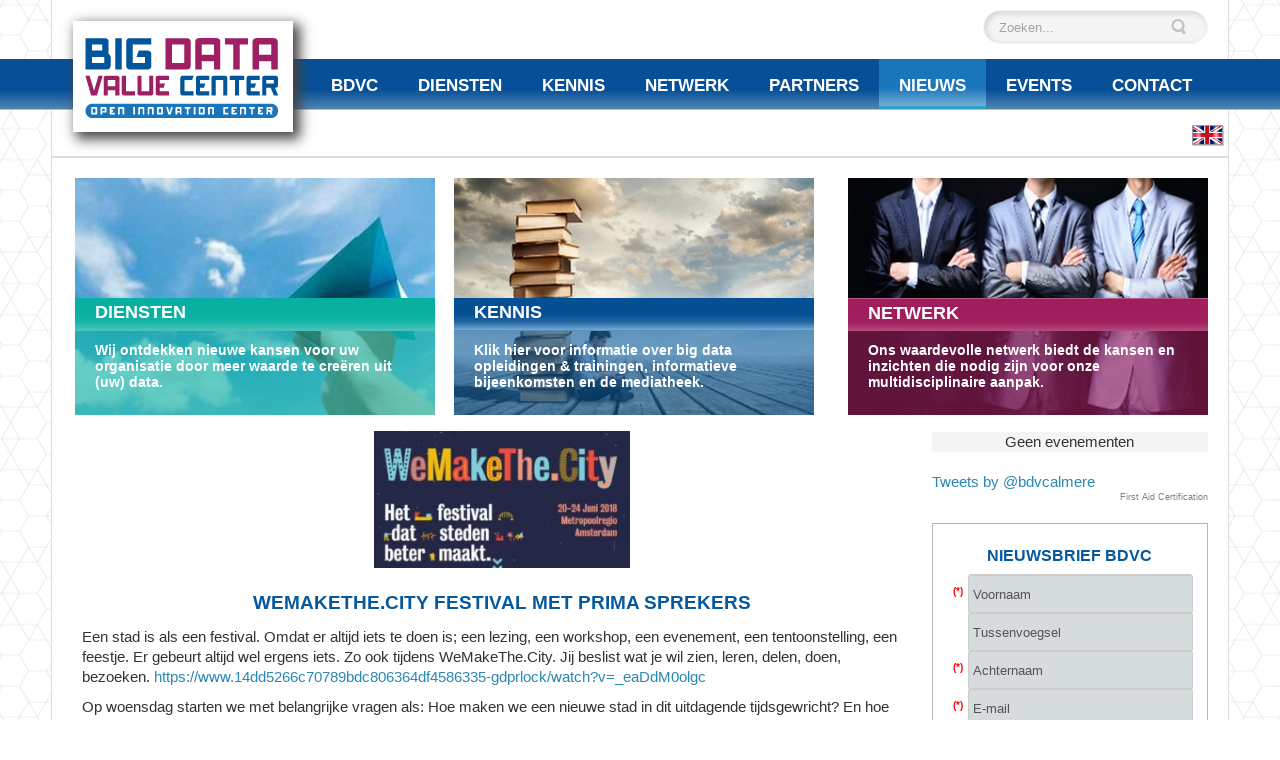

--- FILE ---
content_type: text/html; charset=utf-8
request_url: https://www.bdvc.nl/nieuws/300-wemakethe-city.html
body_size: 13139
content:
<!DOCTYPE html>
<html lang="nl-nl" dir="ltr">
<head><script>var gdprConfigurationOptions = { complianceType: 'opt-in',
																			  cookieConsentLifetime: 365,
																			  cookieConsentSamesitePolicy: '',
																			  cookieConsentSecure: 0,
																			  disableFirstReload: 0,
																	  		  blockJoomlaSessionCookie: 1,
																			  blockExternalCookiesDomains: 1,
																			  externalAdvancedBlockingModeCustomAttribute: '',
																			  allowedCookies: '',
																			  blockCookieDefine: 1,
																			  autoAcceptOnNextPage: 0,
																			  revokable: 1,
																			  lawByCountry: 0,
																			  checkboxLawByCountry: 0,
																			  blockPrivacyPolicy: 1,
																			  cacheGeolocationCountry: 1,
																			  countryAcceptReloadTimeout: 1000,
																			  usaCCPARegions: null,
																			  countryEnableReload: 1,
																			  customHasLawCountries: [""],
																			  dismissOnScroll: 0,
																			  dismissOnTimeout: 0,
																			  containerSelector: 'body',
																			  hideOnMobileDevices: 0,
																			  autoFloatingOnMobile: 0,
																			  autoFloatingOnMobileThreshold: 1024,
																			  autoRedirectOnDecline: 0,
																			  autoRedirectOnDeclineLink: '',
																			  showReloadMsg: 0,
																			  showReloadMsgText: 'Applying preferences and reloading the page...',
																			  defaultClosedToolbar: 0,
																			  toolbarLayout: 'basic',
																			  toolbarTheme: 'block',
																			  toolbarButtonsTheme: 'decline_first',
																			  revocableToolbarTheme: 'basic',
																			  toolbarPosition: 'bottom',
																			  toolbarCenterTheme: 'compact',
																			  revokePosition: 'revoke-top',
																			  toolbarPositionmentType: 1,
																			  positionCenterSimpleBackdrop: 0,
																			  positionCenterBlurEffect: 1,
																			  preventPageScrolling: 0,
																			  popupEffect: 'fade',
																			  popupBackground: '#054f94',
																			  popupText: '#ffffff',
																			  popupLink: '#ffffff',
																			  buttonBackground: '#ffffff',
																			  buttonBorder: '#ffffff',
																			  buttonText: '#000000',
																			  highlightOpacity: '100',
																			  highlightBackground: '#333333',
																			  highlightBorder: '#ffffff',
																			  highlightText: '#ffffff',
																			  highlightDismissBackground: '#333333',
																		  	  highlightDismissBorder: '#ffffff',
																		 	  highlightDismissText: '#ffffff',
																			  hideRevokableButton: 0,
																			  hideRevokableButtonOnscroll: 0,
																			  customRevokableButton: 0,
																			  customRevokableButtonAction: 0,
																			  headerText: 'Cookie gebruik op onze website!',
																			  messageText: 'Onze website gebruikt tracking-cookies om beter inzicht te krijgen in ons website verkeer en functionele cookies voor de werking van onze site. Door op accepteren te klikken staat u de plaatsing van cookies door onze site toe. Door op weigeren te klikken blokkeert u onze cookies maar zullen delen van de site niet goed meer functioneren.',
																			  denyMessageEnabled: 1, 
																			  denyMessage: 'U heeft onze cookies geweigerd, hierdoor zullen niet alle functionaliteiten werken zoals wij ze bedoeld hebben. Wij willen u graag verzoeken om alsnog de cookie overeenkomst te accepteren.',
																			  placeholderBlockedResources: 0, 
																			  placeholderBlockedResourcesAction: '',
																	  		  placeholderBlockedResourcesText: 'You must accept cookies and reload the page to view this content',
																			  placeholderIndividualBlockedResourcesText: 'You must accept cookies from {domain} and reload the page to view this content',
																			  placeholderIndividualBlockedResourcesAction: 0,
																			  placeholderOnpageUnlock: 0,
																			  scriptsOnpageUnlock: 0,
																			  dismissText: 'Ik begrijp het!',
																			  allowText: 'Accepteer cookies',
																			  denyText: 'Weiger cookies',
																			  cookiePolicyLinkText: 'Cookiebeleid',
																			  cookiePolicyLink: '/avg/cookiebeleid',
																			  cookiePolicyRevocableTabText: 'Cookiebeleid',
																			  privacyPolicyLinkText: 'Privacybeleid',
																			  privacyPolicyLink: '/avg/privacybeleid',
																			  enableGdprBulkConsent: 0,
																			  enableCustomScriptExecGeneric: 0,
																			  customScriptExecGeneric: '',
																			  categoriesCheckboxTemplate: 'cc-checkboxes-light',
																			  toggleCookieSettings: 0,
																			  toggleCookieSettingsLinkedView: 0,
 																			  toggleCookieSettingsLinkedViewSefLink: '/component/gdpr/',
																	  		  toggleCookieSettingsText: '<span class="cc-cookie-settings-toggle">Settings <span class="cc-cookie-settings-toggler">&#x25EE;</span></span>',
																			  toggleCookieSettingsButtonBackground: '#333333',
																			  toggleCookieSettingsButtonBorder: '#ffffff',
																			  toggleCookieSettingsButtonText: '#ffffff',
																			  showLinks: 1,
																			  blankLinks: '_blank',
																			  autoOpenPrivacyPolicy: 0,
																			  openAlwaysDeclined: 1,
																			  cookieSettingsLabel: 'Cookie instellingen:',
															  				  cookieSettingsDesc: 'Kies het soort cookies dat u wilt uitschakelen door op de selectievakjes te klikken. Klik op een categorienaam voor meer informatie over gebruikte cookies.',
																			  cookieCategory1Enable: 1,
																			  cookieCategory1Name: 'Noodzakelijk',
																			  cookieCategory1Locked: 0,
																			  cookieCategory2Enable: 0,
																			  cookieCategory2Name: 'Voorkeuren',
																			  cookieCategory2Locked: 0,
																			  cookieCategory3Enable: 1,
																			  cookieCategory3Name: 'Statistisch',
																			  cookieCategory3Locked: 0,
																			  cookieCategory4Enable: 1,
																			  cookieCategory4Name: 'Marketing',
																			  cookieCategory4Locked: 0,
																			  cookieCategoriesDescriptions: {},
																			  alwaysReloadAfterCategoriesChange: 0,
																			  preserveLockedCategories: 0,
																			  declineButtonBehavior: 'hard',
																			  reloadOnfirstDeclineall: 0,
																			  trackExistingCheckboxSelectors: '',
															  		  		  trackExistingCheckboxConsentLogsFormfields: 'naam,email,onderwerp,bericht',
																			  allowallShowbutton: 0,
																			  allowallText: 'Allow all cookies',
																			  allowallButtonBackground: '#ffffff',
																			  allowallButtonBorder: '#ffffff',
																			  allowallButtonText: '#000000',
																			  allowallButtonTimingAjax: 'fast',
																			  includeAcceptButton: 0,
																			  trackConsentDate: 0,
																			  execCustomScriptsOnce: 1,
																			  optoutIndividualResources: 0,
																			  blockIndividualResourcesServerside: 0,
																			  disableSwitchersOptoutCategory: 0,
																			  allowallIndividualResources: 1,
																			  blockLocalStorage: 0,
																			  blockSessionStorage: 0,
																			  externalAdvancedBlockingModeTags: 'iframe,script,img,source,link',
																			  enableCustomScriptExecCategory1: 0,
																			  customScriptExecCategory1: '',
																			  enableCustomScriptExecCategory2: 0,
																			  customScriptExecCategory2: '',
																			  enableCustomScriptExecCategory3: 0,
																			  customScriptExecCategory3: '',
																			  enableCustomScriptExecCategory4: 0,
																			  customScriptExecCategory4: '',
																			  enableCustomDeclineScriptExecCategory1: 0,
																			  customScriptDeclineExecCategory1: '',
																			  enableCustomDeclineScriptExecCategory2: 0,
																			  customScriptDeclineExecCategory2: '',
																			  enableCustomDeclineScriptExecCategory3: 0,
																			  customScriptDeclineExecCategory3: '',
																			  enableCustomDeclineScriptExecCategory4: 0,
																			  customScriptDeclineExecCategory4: '',
																			  enableCMPStatistics: 0,
																			  enableCMPAds: 0,																			  
																			  debugMode: 0
																		};</script>
    <base href="https://www.bdvc.nl/nieuws/300-wemakethe-city.html" />    
    <script>
    var themeHasJQuery = !!window.jQuery;
</script>
<script src="/templates/bdvc/jquery.js?version=1.0.845"></script>
<script>
    window._$ = jQuery.noConflict(themeHasJQuery);
</script>
    <meta name="viewport" content="width=device-width, initial-scale=1.0">
<script src="/templates/bdvc/bootstrap.min.js?version=1.0.845"></script>

<link class="" href='//fonts.e10f949fcaacdb195442bfb5062d59de-gdprlock/css?family=Signika:300,regular,600,700|Source+Sans+Pro:regular&subset=latin' rel='stylesheet' type='text/css'>
<script src="/templates/bdvc/layout.core.js?version=1.0.845"></script>
    
    <meta http-equiv="content-type" content="text/html; charset=utf-8" />
	<meta name="keywords" content="WeMakethe.City samen met Big Data Value Center BDVC" />
	<meta name="author" content="Hans van Bragt" />
	<meta name="description" content="WeMakethe.City samen met Big Data Value Center BDVC" />
	<title>WeMakethe.City</title>
	<link href="/plugins/system/jce/css/content.css?aa754b1f19c7df490be4b958cf085e7c" rel="stylesheet" type="text/css" />
	<link href="/media/com_rsform/css/front.css?cc95e4ca6d58b4a177796bfd823eb001" rel="stylesheet" type="text/css" />
	<link href="/media/com_rsform/css/frameworks/responsive/responsive.css?cc95e4ca6d58b4a177796bfd823eb001" rel="stylesheet" type="text/css" />
	<link href="/components/com_jevents/views/alternative/assets/css/modstyle.css?v=3.6.15" rel="stylesheet" type="text/css" />
	<link href="/media/com_jevents/css/bootstrap.css" rel="stylesheet" type="text/css" />
	<link href="/media/com_jevents/css/bootstrap-responsive.css" rel="stylesheet" type="text/css" />
	<link href="/plugins/system/gdpr/assets/css/cookieconsent.min.css" rel="stylesheet" type="text/css" />
	<link href="/plugins/system/gdpr/assets/css/jquery.fancybox.min.css" rel="stylesheet" type="text/css" />
	<style type="text/css">
div.cc-window.cc-floating{max-width:24em}@media(max-width: 639px){div.cc-window.cc-floating:not(.cc-center){max-width: none}}div.cc-window, span.cc-cookie-settings-toggler{font-size:16px}div.cc-revoke{font-size:16px}div.cc-settings-label,span.cc-cookie-settings-toggle{font-size:14px}div.cc-window.cc-banner{padding:1em 1.8em}div.cc-window.cc-floating{padding:2em 1.8em}input.cc-cookie-checkbox+span:before, input.cc-cookie-checkbox+span:after{border-radius:1px}div.cc-center,div.cc-floating,div.cc-checkbox-container,div.gdpr-fancybox-container div.fancybox-content,ul.cc-cookie-category-list li,fieldset.cc-service-list-title legend{border-radius:0px}div.cc-window a.cc-btn,span.cc-cookie-settings-toggle{border-radius:0px}
	</style>
	<script type="application/json" class="joomla-script-options new">{"csrf.token":"7b10a05037a27cd02afd9e2baafb36f5","system.paths":{"root":"","base":""},"system.keepalive":{"interval":300000,"uri":"\/component\/ajax\/?format=json"}}</script>
	<script src="/plugins/system/gdpr/assets/js/user.js" type="text/javascript" defer="defer"></script>
	<script src="https://www.1d5920f4b44b27a802bd77c4f0536f5a-gdprlock/recaptcha/api.js?render=6Le3drcaAAAAAFCIK9T9r6ShyiYZlWHyrSikNfBB" type="text/javascript"></script>
	<script src="/media/com_rsform/js/script.js?cc95e4ca6d58b4a177796bfd823eb001" type="text/javascript"></script>
	<script src="/media/plg_system_rsfprecaptchav3/js/script.js?cc95e4ca6d58b4a177796bfd823eb001" type="text/javascript"></script>
	<script src="/media/system/js/core.js?cc95e4ca6d58b4a177796bfd823eb001" type="text/javascript"></script>
	
	<script src="/media/system/js/keepalive.js?cc95e4ca6d58b4a177796bfd823eb001" type="text/javascript"></script>
	<script src="/templates/bdvc/js/jui/jquery.min.js?cc95e4ca6d58b4a177796bfd823eb001" type="text/javascript"></script>
	<script src="/templates/bdvc/js/jui/jquery-noconflict.js?cc95e4ca6d58b4a177796bfd823eb001" type="text/javascript"></script>
	<script src="/media/jui/js/jquery-migrate.min.js?cc95e4ca6d58b4a177796bfd823eb001" type="text/javascript"></script>
	<script src="/plugins/system/gdpr/assets/js/jquery.fancybox.min.js" type="text/javascript" defer="defer"></script>
	<script src="/plugins/system/gdpr/assets/js/cookieconsent.min.js" type="text/javascript" defer="defer"></script>
	<script src="/plugins/system/gdpr/assets/js/init.js" type="text/javascript" defer="defer"></script>
	<script type="text/javascript">
				var COM_GDPR_DELETE_PROFILE = 'Delete profile'; 				var COM_GDPR_EXPORT_CSV_PROFILE = 'Export CSV profile'; 				var COM_GDPR_EXPORT_XLS_PROFILE = 'Export XLS profile'; 				var COM_GDPR_EXPORT_PROFILE_REQUEST = 'Request to export profile data'; 				var COM_GDPR_PRIVACY_POLICY_REQUIRED = 'Required'; 				var COM_GDPR_DELETE_PROFILE_CONFIRMATION = 'Are you sure you want to delete your profile?'; 				var COM_GDPR_PRIVACY_POLICY_ACCEPT = 'I accept'; 				var COM_GDPR_PRIVACY_POLICY_NOACCEPT = 'I don\'t accept'; var gdpr_livesite='https://www.bdvc.nl/';var gdprCurrentOption = 'com_content';var gdprCurrentView = 'article';var gdprCurrentTask = '';var gdprCurrentLayout = '';var gdprCurrentUserId = 0;var gdprDebugMode = 0;var gdprDeleteButton = 1;var gdprExportButton = 1;var gdprPrivacyPolicyCheckbox = 0;var gdprPrivacyPolicyCheckboxLinkText = 'Privacybeleid';var gdprPrivacyPolicyCheckboxLink = '/avg/privacybeleid';var gdprPrivacyPolicyCheckboxLinkTitle = 'Het is niet mogelijk om u te registreren zonder ons privacybeleid te accepteren.';var gdprPrivacyPolicyCheckboxOrder = 'right';var gdprRemoveAttributes = 1;var gdprForceSubmitButton = 0;var gdprRemoveSubmitButtonEvents = 0;var gdprPrivacyPolicyContainerTemplate = '<div class=\'control-group\'>{field}</div>';var gdprPrivacyPolicyLabelTemplate = '<div class=\'control-label\' style=\'display:inline-block\'>{label}</div>';var gdprPrivacyPolicyCheckboxTemplate = '<div class=\'controls\' style=\'display:inline-block;margin-left:20px\'>{checkbox}</div>';var gdprPrivacyPolicyControl = 1;var gdprFormSubmissionMethod = 'form';var gdprFormActionWorkingmode = 'base';var gdprCustomSubmissionMethodSelector = 'input[type=submit],button[type=submit],button[type=button]';var gdprConsentLogsFormfields = 'naam,email,onderwerp,bericht';var gdprConsentRegistryTrackPreviousConsent = 1;var gdprCustomAppendMethod = 1;var gdprCustomAppendMethodSelector = 'input[type=submit],button[type=submit]';var gdprCustomAppendMethodTargetElement = 'parent';var gdprCheckboxControlsClass = 0;var gdprCheckboxControlsClassList = 'required';var gdprPrivacyPolicyCheckboxConsentDate = 0;var gdprUserprofileButtonsWorkingmode = 0;var gdprCustomComponentsViewFormCheckboxSelector = '#userForm';var gdprDisallowPrivacyPolicy = 0;var gdprDisallowDeleteProfile = 0;var gdprDisallowExportProfile = 0;if (typeof window.grecaptcha !== 'undefined') { grecaptcha.ready(function() { grecaptcha.execute("6Le3drcaAAAAAFCIK9T9r6ShyiYZlWHyrSikNfBB", {action:'homepage'});}); }RSFormProReCAPTCHAv3.add("6Le3drcaAAAAAFCIK9T9r6ShyiYZlWHyrSikNfBB", "contactform", 5);RSFormProUtils.addEvent(window, 'load', function() {RSFormProUtils.addEvent(RSFormPro.getForm(5), 'submit', function(evt){ evt.preventDefault(); 
	RSFormPro.submitForm(RSFormPro.getForm(5)); });RSFormPro.addFormEvent(5, function(){ RSFormProReCAPTCHAv3.execute(5); });});RSFormProUtils.addEvent(window, 'load', function(){
	RSFormPro.setHTML5Validation('5', false, {"parent":"","field":"rsform-error"}, 0);  
});var gdprConfigurationOptions = { complianceType: 'opt-in',
																			  cookieConsentLifetime: 365,
																			  cookieConsentSamesitePolicy: '',
																			  cookieConsentSecure: 0,
																			  disableFirstReload: 0,
																	  		  blockJoomlaSessionCookie: 1,
																			  blockExternalCookiesDomains: 1,
																			  externalAdvancedBlockingModeCustomAttribute: '',
																			  allowedCookies: '',
																			  blockCookieDefine: 1,
																			  autoAcceptOnNextPage: 0,
																			  revokable: 1,
																			  lawByCountry: 0,
																			  checkboxLawByCountry: 0,
																			  blockPrivacyPolicy: 1,
																			  cacheGeolocationCountry: 1,
																			  countryAcceptReloadTimeout: 1000,
																			  usaCCPARegions: null,
																			  countryEnableReload: 1,
																			  customHasLawCountries: [""],
																			  dismissOnScroll: 0,
																			  dismissOnTimeout: 0,
																			  containerSelector: 'body',
																			  hideOnMobileDevices: 0,
																			  autoFloatingOnMobile: 0,
																			  autoFloatingOnMobileThreshold: 1024,
																			  autoRedirectOnDecline: 0,
																			  autoRedirectOnDeclineLink: '',
																			  showReloadMsg: 0,
																			  showReloadMsgText: 'Applying preferences and reloading the page...',
																			  defaultClosedToolbar: 0,
																			  toolbarLayout: 'basic',
																			  toolbarTheme: 'block',
																			  toolbarButtonsTheme: 'decline_first',
																			  revocableToolbarTheme: 'basic',
																			  toolbarPosition: 'bottom',
																			  toolbarCenterTheme: 'compact',
																			  revokePosition: 'revoke-top',
																			  toolbarPositionmentType: 1,
																			  positionCenterSimpleBackdrop: 0,
																			  positionCenterBlurEffect: 1,
																			  preventPageScrolling: 0,
																			  popupEffect: 'fade',
																			  popupBackground: '#054f94',
																			  popupText: '#ffffff',
																			  popupLink: '#ffffff',
																			  buttonBackground: '#ffffff',
																			  buttonBorder: '#ffffff',
																			  buttonText: '#000000',
																			  highlightOpacity: '100',
																			  highlightBackground: '#333333',
																			  highlightBorder: '#ffffff',
																			  highlightText: '#ffffff',
																			  highlightDismissBackground: '#333333',
																		  	  highlightDismissBorder: '#ffffff',
																		 	  highlightDismissText: '#ffffff',
																			  hideRevokableButton: 0,
																			  hideRevokableButtonOnscroll: 0,
																			  customRevokableButton: 0,
																			  customRevokableButtonAction: 0,
																			  headerText: 'Cookie gebruik op onze website!',
																			  messageText: 'Onze website gebruikt tracking-cookies om beter inzicht te krijgen in ons website verkeer en functionele cookies voor de werking van onze site. Door op accepteren te klikken staat u de plaatsing van cookies door onze site toe. Door op weigeren te klikken blokkeert u onze cookies maar zullen delen van de site niet goed meer functioneren.',
																			  denyMessageEnabled: 1, 
																			  denyMessage: 'U heeft onze cookies geweigerd, hierdoor zullen niet alle functionaliteiten werken zoals wij ze bedoeld hebben. Wij willen u graag verzoeken om alsnog de cookie overeenkomst te accepteren.',
																			  placeholderBlockedResources: 0, 
																			  placeholderBlockedResourcesAction: '',
																	  		  placeholderBlockedResourcesText: 'You must accept cookies and reload the page to view this content',
																			  placeholderIndividualBlockedResourcesText: 'You must accept cookies from {domain} and reload the page to view this content',
																			  placeholderIndividualBlockedResourcesAction: 0,
																			  placeholderOnpageUnlock: 0,
																			  scriptsOnpageUnlock: 0,
																			  dismissText: 'Ik begrijp het!',
																			  allowText: 'Accepteer cookies',
																			  denyText: 'Weiger cookies',
																			  cookiePolicyLinkText: 'Cookiebeleid',
																			  cookiePolicyLink: '/avg/cookiebeleid',
																			  cookiePolicyRevocableTabText: 'Cookiebeleid',
																			  privacyPolicyLinkText: 'Privacybeleid',
																			  privacyPolicyLink: '/avg/privacybeleid',
																			  enableGdprBulkConsent: 0,
																			  enableCustomScriptExecGeneric: 0,
																			  customScriptExecGeneric: '',
																			  categoriesCheckboxTemplate: 'cc-checkboxes-light',
																			  toggleCookieSettings: 0,
																			  toggleCookieSettingsLinkedView: 0,
 																			  toggleCookieSettingsLinkedViewSefLink: '/component/gdpr/',
																	  		  toggleCookieSettingsText: '<span class="cc-cookie-settings-toggle">Settings <span class="cc-cookie-settings-toggler">&#x25EE;</span></span>',
																			  toggleCookieSettingsButtonBackground: '#333333',
																			  toggleCookieSettingsButtonBorder: '#ffffff',
																			  toggleCookieSettingsButtonText: '#ffffff',
																			  showLinks: 1,
																			  blankLinks: '_blank',
																			  autoOpenPrivacyPolicy: 0,
																			  openAlwaysDeclined: 1,
																			  cookieSettingsLabel: 'Cookie instellingen:',
															  				  cookieSettingsDesc: 'Kies het soort cookies dat u wilt uitschakelen door op de selectievakjes te klikken. Klik op een categorienaam voor meer informatie over gebruikte cookies.',
																			  cookieCategory1Enable: 1,
																			  cookieCategory1Name: 'Noodzakelijk',
																			  cookieCategory1Locked: 0,
																			  cookieCategory2Enable: 0,
																			  cookieCategory2Name: 'Voorkeuren',
																			  cookieCategory2Locked: 0,
																			  cookieCategory3Enable: 1,
																			  cookieCategory3Name: 'Statistisch',
																			  cookieCategory3Locked: 0,
																			  cookieCategory4Enable: 1,
																			  cookieCategory4Name: 'Marketing',
																			  cookieCategory4Locked: 0,
																			  cookieCategoriesDescriptions: {},
																			  alwaysReloadAfterCategoriesChange: 0,
																			  preserveLockedCategories: 0,
																			  declineButtonBehavior: 'hard',
																			  reloadOnfirstDeclineall: 0,
																			  trackExistingCheckboxSelectors: '',
															  		  		  trackExistingCheckboxConsentLogsFormfields: 'naam,email,onderwerp,bericht',
																			  allowallShowbutton: 0,
																			  allowallText: 'Allow all cookies',
																			  allowallButtonBackground: '#ffffff',
																			  allowallButtonBorder: '#ffffff',
																			  allowallButtonText: '#000000',
																			  allowallButtonTimingAjax: 'fast',
																			  includeAcceptButton: 0,
																			  trackConsentDate: 0,
																			  execCustomScriptsOnce: 1,
																			  optoutIndividualResources: 0,
																			  blockIndividualResourcesServerside: 0,
																			  disableSwitchersOptoutCategory: 0,
																			  allowallIndividualResources: 1,
																			  blockLocalStorage: 0,
																			  blockSessionStorage: 0,
																			  externalAdvancedBlockingModeTags: 'iframe,script,img,source,link',
																			  enableCustomScriptExecCategory1: 0,
																			  customScriptExecCategory1: '',
																			  enableCustomScriptExecCategory2: 0,
																			  customScriptExecCategory2: '',
																			  enableCustomScriptExecCategory3: 0,
																			  customScriptExecCategory3: '',
																			  enableCustomScriptExecCategory4: 0,
																			  customScriptExecCategory4: '',
																			  enableCustomDeclineScriptExecCategory1: 0,
																			  customScriptDeclineExecCategory1: '',
																			  enableCustomDeclineScriptExecCategory2: 0,
																			  customScriptDeclineExecCategory2: '',
																			  enableCustomDeclineScriptExecCategory3: 0,
																			  customScriptDeclineExecCategory3: '',
																			  enableCustomDeclineScriptExecCategory4: 0,
																			  customScriptDeclineExecCategory4: '',
																			  enableCMPStatistics: 0,
																			  enableCMPAds: 0,																			  
																			  debugMode: 0
																		};var gdpr_ajax_livesite='https://www.bdvc.nl/';var gdpr_enable_log_cookie_consent=1;var gdprUseCookieCategories=1;var gdpr_ajaxendpoint_cookie_category_desc='https://www.bdvc.nl/index.php?option=com_gdpr&task=user.getCookieCategoryDescription&format=raw';var gdprJSessCook='b36223316348875d1bcf89be301b7dc0';var gdprJSessVal='gtfncphqns44lldll1s0dlf1o8';var gdprJAdminSessCook='ae2ceafcdb0772444933568fb2511917';var gdprPropagateCategoriesSession=1;var gdprAlwaysPropagateCategoriesSession=1;var gdprFancyboxWidth=700;var gdprFancyboxHeight=800;var gdprCloseText='Close';
	</script>
        <link rel="stylesheet" href="/templates/bdvc/css/bootstrap.css?version=1.0.845" media="screen" />
            <link rel="stylesheet" href="/templates/bdvc/css/template.css?version=1.0.845" media="screen" />
            <script src="/templates/bdvc/script.js?version=1.0.845"></script>
    <link rel="stylesheet" href="/templates/bdvc/css/rits.css?version=1.0.845" media="screen" />  
  

	

<!-- Global site tag (gtag.js) - Google Analytics -->
<script async src="https://www.1a3c9a8ebcc58dac607cdcc47329d03d-gdprlock/gtag/js?id=UA-127661791-1"></script>
<script>
window.dataLayer = window.dataLayer || [];
function gtag(){dataLayer.push(arguments);}
gtag('js', new Date());
gtag('config', 'UA-127661791-1');
</script>

<!--[if lte IE 9]>
<script src="/templates/bdvc/layout.ie.js?version=1.0.845"></script>
<link rel="stylesheet" href="/templates/bdvc/layout.ie.css?version=1.0.845" media="screen"/>
<![endif]-->
<!--[if lt IE 9]><script src="/media/system/js/polyfill.event.js?cc95e4ca6d58b4a177796bfd823eb001" type="text/javascript"></script><![endif]-->
<!--[if IE 8]>
		<link rel="stylesheet" href="/templates/bdvc/css/rits-ie.css?version=1.0.845" media="screen"/>
	/* css for IE 8 */ 
/*	</style>
	<![endif]-->
<!--[if lt IE 8]>
		<link rel="stylesheet" href="/templates/bdvc/css/rits-ie.css?version=1.0.845" media="screen"/>
	<![endif]-->





	</head>
<body class=" bootstrap bd-body-7  bd-pagebackground-166 bd-margins">
    <header class=" bd-headerarea-1 bd-margins">
        <div class="bd-containereffect-29 container-effect container "><div class=" bd-layoutbox-6 hidden-xs  bd-no-margins clearfix">
    <div class="bd-container-inner">
        <div class=" bd-layoutcontainer-14 hidden-xs bd-columns bd-no-margins">
    <div class="bd-container-inner">
        <div class="container-fluid">
            <div class="row ">
                <div class=" bd-columnwrapper-40 
 col-sm-6
 hidden-xs">
    <div class="bd-layoutcolumn-40 hidden-xs bd-column" ><div class="bd-vertical-align-wrapper"></div></div>
</div>
	
		<div class=" bd-columnwrapper-66 
 col-sm-6
 hidden-xs">
    <div class="bd-layoutcolumn-66 hidden-xs bd-column" ><div class="bd-vertical-align-wrapper"><form id="search-4" role="form" class=" bd-search-4 form-inline" name="search" action="/index.php" method="post">
    <div class="bd-container-inner">
        <input type="hidden" name="task" value="search">
        <input type="hidden" name="option" value="com_search">
        <div class="bd-search-wrapper">
            
                <input type="text" name="searchword" class=" bd-bootstrapinput-11 form-control" placeholder="Zoeken...">
                <a href="#" class="bd-icon-9 bd-icon " link-disable="true"></a>
        </div>
        <script>
            (function (jQuery, $) {
                jQuery('.bd-search-4 .bd-icon-9').on('click', function (e) {
                    e.preventDefault();
                    jQuery('#search-4').submit();
                });
            })(window._$, window._$);
        </script>
    </div>
</form></div></div>
</div>
            </div>
        </div>
    </div>
</div>
    </div>
</div>
</div>
	
		<section class=" bd-section-3 hidden-xs bd-tagstyles" id="section3" data-section-title="">
    <div class="bd-container-inner bd-margins clearfix">
        <div class=" bd-layoutbox-3 hidden-xs bd-no-margins clearfix">
    <div class="bd-container-inner">
                    
        <nav class=" bd-hmenu-1 hidden-xs"  data-responsive-menu="true" data-responsive-levels="expand on click" data-responsive-type="" data-offcanvas-delay="0ms" data-offcanvas-duration="700ms" data-offcanvas-timing-function="ease">
                        
                <div class=" bd-menuoverlay-17 bd-menu-overlay"></div>
                <div class=" bd-responsivemenu-11 collapse-button">
    <div class="bd-container-inner">
        <div class="bd-menuitem-10 ">
            <a  data-toggle="collapse"
                data-target=".bd-hmenu-1 .collapse-button + .navbar-collapse"
                href="#" onclick="return false;">
                    <span>Menu</span>
            </a>
        </div>
    </div>
</div>
                <div class="navbar-collapse collapse ">
            <div class=" bd-horizontalmenu-48 clearfix">
    <div class="bd-container-inner">
        
                
<ul class=" bd-menu-42 nav navbar-left nav-pills" >
                        
        <li class=" bd-menuitem-22 bd-toplevel-item bd-submenu-icon-only item-101  deeper parent">
<a href="/"><span>BDVC</span></a>        <div class="bd-menu-28-popup">
                            <ul class=" bd-menu-28 ">
                                            
        <li class=" bd-menuitem-27 bd-sub-item item-131 ">
<a href="/bdvc/over-bdvc.html"><span>OVER BDVC</span></a></li>                        
        <li class=" bd-menuitem-27 bd-sub-item item-132 ">
<a href="/bdvc/bigdata.html"><span>BIG DATA</span></a></li>                        
        <li class=" bd-menuitem-27 bd-sub-item item-184 ">
<a href="/bdvc/almere-datacapital.html"><span>ALMERE DATACAPITAL</span></a></li></ul></div></li>                        
        <li class=" bd-menuitem-22 bd-toplevel-item bd-submenu-icon-only item-153  deeper parent">
<a href="/diensten-menukaart.html"><span>DIENSTEN</span></a>        <div class="bd-menu-28-popup">
                            <ul class=" bd-menu-28 ">
                                            
        <li class=" bd-menuitem-27 bd-sub-item item-226 ">
<a class=" MKB" title="MKB" href="/diensten-menukaart/mkb.html"><span>MKB</span></a></li>                        
        <li class=" bd-menuitem-27 bd-sub-item item-217 ">
<a class=" _propositie" href="/diensten-menukaart/overheid.html"><span>OVERHEID</span></a></li>                        
        <li class=" bd-menuitem-27 bd-sub-item item-745 ">
<a href="/diensten-menukaart/faas.html"><span>Fieldlab-As-A-Service</span></a></li></ul></div></li>                        
        <li class=" bd-menuitem-22 bd-toplevel-item bd-submenu-icon-only item-145  deeper parent">
<a href="/kennis.html"><span>KENNIS</span></a>        <div class="bd-menu-28-popup">
                            <ul class=" bd-menu-28 ">
                                            
        <li class=" bd-menuitem-27 bd-sub-item item-737 ">
<a href="/kennis/kenniscentrum.html"><span>KENNISCENTRUM</span></a></li></ul></div></li>                        
        <li class=" bd-menuitem-22 bd-toplevel-item bd-submenu-icon-only item-154  deeper parent">
<a href="/netwerk.html"><span>NETWERK</span></a>        <div class="bd-menu-28-popup">
                            <ul class=" bd-menu-28 ">
                                            
        <li class=" bd-menuitem-27 bd-sub-item item-738 ">
<a href="/netwerk/mkb-café.html"><span>MKB CAFÉ</span></a></li>                        
        <li class=" bd-menuitem-27 bd-sub-item item-739 ">
<a href="/netwerk/mkb-partnernetwerk.html"><span>MKB+ PARTNERNETWERK</span></a></li></ul></div></li>                        
        <li class=" bd-menuitem-22 bd-toplevel-item  item-134 ">
<a class=" _partners" href="/partners.html"><span>PARTNERS</span></a></li>                        
        <li class=" bd-menuitem-22 bd-toplevel-item bd-submenu-icon-only item-135  current deeper parent">
<a class=" _nieuws active" href="/nieuws.html"><span>NIEUWS</span></a>        <div class="bd-menu-28-popup">
                            <ul class=" bd-menu-28 ">
                                            
        <li class=" bd-menuitem-27 bd-sub-item item-160  deeper parent">
<a href="/nieuws/mediatheek.html"><span>MEDIATHEEK</span></a>        <div class="bd-menu-28-popup">
                            <ul class=" bd-menu-28 ">
                                            
        <li class=" bd-menuitem-27 bd-sub-item item-161  deeper parent">
<a href="/nieuws/mediatheek/artikelen.html"><span>ARTIKELEN</span></a>        <div class="bd-menu-28-popup">
                            <ul class=" bd-menu-28 ">
                                            
        <li class=" bd-menuitem-27 bd-sub-item item-677 ">
<a href="/nieuws/mediatheek/artikelen/2016.html"><span>Artikelen 2016</span></a></li>                        
        <li class=" bd-menuitem-27 bd-sub-item item-222 ">
<a href="/nieuws/mediatheek/artikelen/2015.html"><span>Artikelen 2015</span></a></li>                        
        <li class=" bd-menuitem-27 bd-sub-item item-221 ">
<a href="/nieuws/mediatheek/artikelen/2014.html"><span>Artikelen 2014</span></a></li>                        
        <li class=" bd-menuitem-27 bd-sub-item item-220 ">
<a href="/nieuws/mediatheek/artikelen/2013.html"><span>Artikelen 2013</span></a></li>                        
        <li class=" bd-menuitem-27 bd-sub-item item-219 ">
<a href="/nieuws/mediatheek/artikelen/2012.html"><span>Artikelen 2012</span></a></li>                        
        <li class=" bd-menuitem-27 bd-sub-item item-218 ">
<a href="/nieuws/mediatheek/artikelen/2011.html"><span>Artikelen 2011</span></a></li></ul></div></li>                        
        <li class=" bd-menuitem-27 bd-sub-item item-182 ">
<a href="/nieuws/mediatheek/rapporten.html"><span>RAPPORTEN</span></a></li>                        
        <li class=" bd-menuitem-27 bd-sub-item item-185 ">
<a href="/nieuws/mediatheek/filmpjes.html"><span>FILMPJES</span></a></li>                        
        <li class=" bd-menuitem-27 bd-sub-item item-203 ">
<a href="/nieuws/mediatheek/nieuwsbrieven.html"><span>NIEUWSBRIEVEN</span></a></li></ul></div></li></ul></div></li>                        
        <li class=" bd-menuitem-22 bd-toplevel-item  item-214 ">
<a href="/events.html"><span>EVENTS</span></a></li>                        
        <li class=" bd-menuitem-22 bd-toplevel-item  item-139 ">
<a href="/contact.html"><span>CONTACT</span></a></li>                </ul>        
    </div>
</div>                <div class="bd-menu-close-icon">
    <a href="#" class="bd-icon  bd-icon-51"></a>
</div>
            
                </div>
                    </nav>
        
    	
		    
        <div class=" bd-joomlaposition-8 clearfix" >
            <div class=" bd-block-7 bd-own-margins " >
            
    <div class="bd-blockcontent bd-tagstyles bd-no-margins">
        

<div class="custom"  >
	<div style="text-align: center;"><a href="http://www.bdvc.nl"><img src="/images/Logo.png" alt="Logo" /></a></div></div>
    </div>
    
</div>
        </div>
        	
		            
        <nav class=" bd-hmenu-3 hidden-md hidden-sm hidden-lg"  data-responsive-menu="true" data-responsive-levels="expand on click" data-responsive-type="" data-offcanvas-delay="0ms" data-offcanvas-duration="700ms" data-offcanvas-timing-function="ease">
                        
                <div class=" bd-menuoverlay-11 bd-menu-overlay"></div>
                <div class=" bd-responsivemenu-2 collapse-button">
    <div class="bd-container-inner">
        <div class="bd-menuitem-20 ">
            <a  data-toggle="collapse"
                data-target=".bd-hmenu-3 .collapse-button + .navbar-collapse"
                href="#" onclick="return false;">
                    <span></span>
            </a>
        </div>
    </div>
</div>
                <div class="navbar-collapse collapse ">
            <div class=" bd-horizontalmenu clearfix">
    <div class="bd-container-inner">
        
                
<ul class=" bd-menu-54 nav navbar-left nav-pills" >
                        
        <li class=" bd-menuitem-54 bd-toplevel-item bd-submenu-icon-only item-101  deeper parent">
<a href="/"><span>BDVC</span></a>        <div class="bd-menu-55-popup">
                            <ul class=" bd-menu-55">
                                            
        <li class=" bd-menuitem-55 bd-sub-item item-131 ">
<a href="/bdvc/over-bdvc.html"><span>OVER BDVC</span></a></li>                        
        <li class=" bd-menuitem-55 bd-sub-item item-132 ">
<a href="/bdvc/bigdata.html"><span>BIG DATA</span></a></li>                        
        <li class=" bd-menuitem-55 bd-sub-item item-184 ">
<a href="/bdvc/almere-datacapital.html"><span>ALMERE DATACAPITAL</span></a></li></ul></div></li>                        
        <li class=" bd-menuitem-54 bd-toplevel-item bd-submenu-icon-only item-153  deeper parent">
<a href="/diensten-menukaart.html"><span>DIENSTEN</span></a>        <div class="bd-menu-55-popup">
                            <ul class=" bd-menu-55">
                                            
        <li class=" bd-menuitem-55 bd-sub-item item-226 ">
<a class=" MKB" title="MKB" href="/diensten-menukaart/mkb.html"><span>MKB</span></a></li>                        
        <li class=" bd-menuitem-55 bd-sub-item item-217 ">
<a class=" _propositie" href="/diensten-menukaart/overheid.html"><span>OVERHEID</span></a></li>                        
        <li class=" bd-menuitem-55 bd-sub-item item-745 ">
<a href="/diensten-menukaart/faas.html"><span>Fieldlab-As-A-Service</span></a></li></ul></div></li>                        
        <li class=" bd-menuitem-54 bd-toplevel-item bd-submenu-icon-only item-145  deeper parent">
<a href="/kennis.html"><span>KENNIS</span></a>        <div class="bd-menu-55-popup">
                            <ul class=" bd-menu-55">
                                            
        <li class=" bd-menuitem-55 bd-sub-item item-737 ">
<a href="/kennis/kenniscentrum.html"><span>KENNISCENTRUM</span></a></li></ul></div></li>                        
        <li class=" bd-menuitem-54 bd-toplevel-item bd-submenu-icon-only item-154  deeper parent">
<a href="/netwerk.html"><span>NETWERK</span></a>        <div class="bd-menu-55-popup">
                            <ul class=" bd-menu-55">
                                            
        <li class=" bd-menuitem-55 bd-sub-item item-738 ">
<a href="/netwerk/mkb-café.html"><span>MKB CAFÉ</span></a></li>                        
        <li class=" bd-menuitem-55 bd-sub-item item-739 ">
<a href="/netwerk/mkb-partnernetwerk.html"><span>MKB+ PARTNERNETWERK</span></a></li></ul></div></li>                        
        <li class=" bd-menuitem-54 bd-toplevel-item  item-134 ">
<a class=" _partners" href="/partners.html"><span>PARTNERS</span></a></li>                        
        <li class=" bd-menuitem-54 bd-toplevel-item bd-submenu-icon-only item-135  current deeper parent">
<a class=" _nieuws active" href="/nieuws.html"><span>NIEUWS</span></a>        <div class="bd-menu-55-popup">
                            <ul class=" bd-menu-55">
                                            
        <li class=" bd-menuitem-55 bd-sub-item item-160  deeper parent">
<a href="/nieuws/mediatheek.html"><span>MEDIATHEEK</span></a>        <div class="bd-menu-55-popup">
                            <ul class=" bd-menu-55">
                                            
        <li class=" bd-menuitem-55 bd-sub-item item-161  deeper parent">
<a href="/nieuws/mediatheek/artikelen.html"><span>ARTIKELEN</span></a>        <div class="bd-menu-55-popup">
                            <ul class=" bd-menu-55">
                                            
        <li class=" bd-menuitem-55 bd-sub-item item-677 ">
<a href="/nieuws/mediatheek/artikelen/2016.html"><span>Artikelen 2016</span></a></li>                        
        <li class=" bd-menuitem-55 bd-sub-item item-222 ">
<a href="/nieuws/mediatheek/artikelen/2015.html"><span>Artikelen 2015</span></a></li>                        
        <li class=" bd-menuitem-55 bd-sub-item item-221 ">
<a href="/nieuws/mediatheek/artikelen/2014.html"><span>Artikelen 2014</span></a></li>                        
        <li class=" bd-menuitem-55 bd-sub-item item-220 ">
<a href="/nieuws/mediatheek/artikelen/2013.html"><span>Artikelen 2013</span></a></li>                        
        <li class=" bd-menuitem-55 bd-sub-item item-219 ">
<a href="/nieuws/mediatheek/artikelen/2012.html"><span>Artikelen 2012</span></a></li>                        
        <li class=" bd-menuitem-55 bd-sub-item item-218 ">
<a href="/nieuws/mediatheek/artikelen/2011.html"><span>Artikelen 2011</span></a></li></ul></div></li>                        
        <li class=" bd-menuitem-55 bd-sub-item item-182 ">
<a href="/nieuws/mediatheek/rapporten.html"><span>RAPPORTEN</span></a></li>                        
        <li class=" bd-menuitem-55 bd-sub-item item-185 ">
<a href="/nieuws/mediatheek/filmpjes.html"><span>FILMPJES</span></a></li>                        
        <li class=" bd-menuitem-55 bd-sub-item item-203 ">
<a href="/nieuws/mediatheek/nieuwsbrieven.html"><span>NIEUWSBRIEVEN</span></a></li></ul></div></li></ul></div></li>                        
        <li class=" bd-menuitem-54 bd-toplevel-item  item-214 ">
<a href="/events.html"><span>EVENTS</span></a></li>                        
        <li class=" bd-menuitem-54 bd-toplevel-item  item-139 ">
<a href="/contact.html"><span>CONTACT</span></a></li>                </ul>        
    </div>
</div>                <div class="bd-menu-close-icon">
    <a href="#" class="bd-icon  bd-icon-46"></a>
</div>
            
                </div>
                    </nav>
        
        </div>
</div>
    </div>
</section>
	
		<div class=" bd-layoutcontainer-13 hidden-md hidden-sm hidden-lg bd-columns bd-no-margins">
    <div class="bd-container-inner">
        <div class="container-fluid">
            <div class="row ">
                <div class=" bd-columnwrapper-34 
 col-sm-4">
    <div class="bd-layoutcolumn-34 bd-column" ><div class="bd-vertical-align-wrapper"><form id="search-6" role="form" class=" bd-search-6 hidden-md hidden-sm hidden-lg form-inline" name="search" action="/index.php" method="post">
    <div class="bd-container-inner">
        <input type="hidden" name="task" value="search">
        <input type="hidden" name="option" value="com_search">
        <div class="bd-search-wrapper">
            
                <input type="text" name="searchword" class=" bd-bootstrapinput-14 form-control" placeholder="Zoeken...">
                <a href="#" class="bd-icon-30 bd-icon " link-disable="true"></a>
        </div>
        <script>
            (function (jQuery, $) {
                jQuery('.bd-search-6 .bd-icon-30').on('click', function (e) {
                    e.preventDefault();
                    jQuery('#search-6').submit();
                });
            })(window._$, window._$);
        </script>
    </div>
</form></div></div>
</div>
	
		<div class=" bd-columnwrapper-36 
 col-sm-4">
    <div class="bd-layoutcolumn-36 bd-column" ><div class="bd-vertical-align-wrapper"></div></div>
</div>
	
		<div class=" bd-columnwrapper-35 
 col-sm-4">
    <div class="bd-layoutcolumn-35 bd-column" ><div class="bd-vertical-align-wrapper">    
        <div class=" bd-joomlaposition-15 hidden-md hidden-sm hidden-lg clearfix" >
            <div class=" bd-block-33 bd-own-margins " >
            
    <div class="bd-blockcontent bd-tagstyles bd-no-margins">
        

<div class="custom"  >
	<div class="bdvcLogoMobiel"><a href="/" target="_self" title="Ga terug naar de homepage"><img src="/images/Logo.png" alt="Logo" /></a></div></div>
    </div>
    
</div>
        </div>
        </div></div>
</div>
            </div>
        </div>
    </div>
</div>
	
		<div class=" bd-layoutbox-22 hidden-md hidden-sm hidden-lg bd-no-margins clearfix">
    <div class="bd-container-inner">
                    
        <nav class=" bd-hmenu-4 hidden-md hidden-sm hidden-lg"  data-responsive-menu="true" data-responsive-levels="expand with reload" data-responsive-type="" data-offcanvas-delay="0ms" data-offcanvas-duration="700ms" data-offcanvas-timing-function="ease">
                        
                <div class=" bd-menuoverlay-28 bd-menu-overlay"></div>
                <div class=" bd-responsivemenu-3 collapse-button">
    <div class="bd-container-inner">
        <div class="bd-menuitem-19 ">
            <a  data-toggle="collapse"
                data-target=".bd-hmenu-4 .collapse-button + .navbar-collapse"
                href="#" onclick="return false;">
                    <span></span>
            </a>
        </div>
    </div>
</div>
                <div class="navbar-collapse collapse ">
            <div class=" bd-horizontalmenu-2 clearfix">
    <div class="bd-container-inner">
        
                
<ul class=" bd-menu-3 nav navbar-left nav-pills" >
                        
        <li class=" bd-menuitem-12 bd-toplevel-item bd-submenu-icon-only item-101  deeper parent">
<a href="/"><span>BDVC</span></a>        <div class="bd-menu-4-popup">
                            <ul class=" bd-menu-4 ">
                                            
        <li class=" bd-menuitem-15 bd-sub-item item-131 ">
<a href="/bdvc/over-bdvc.html"><span>OVER BDVC</span></a></li>                        
        <li class=" bd-menuitem-15 bd-sub-item item-132 ">
<a href="/bdvc/bigdata.html"><span>BIG DATA</span></a></li>                        
        <li class=" bd-menuitem-15 bd-sub-item item-184 ">
<a href="/bdvc/almere-datacapital.html"><span>ALMERE DATACAPITAL</span></a></li></ul></div></li>                        
        <li class=" bd-menuitem-12 bd-toplevel-item bd-submenu-icon-only item-153  deeper parent">
<a href="/diensten-menukaart.html"><span>DIENSTEN</span></a>        <div class="bd-menu-4-popup">
                            <ul class=" bd-menu-4 ">
                                            
        <li class=" bd-menuitem-15 bd-sub-item item-226 ">
<a class=" MKB" title="MKB" href="/diensten-menukaart/mkb.html"><span>MKB</span></a></li>                        
        <li class=" bd-menuitem-15 bd-sub-item item-217 ">
<a class=" _propositie" href="/diensten-menukaart/overheid.html"><span>OVERHEID</span></a></li>                        
        <li class=" bd-menuitem-15 bd-sub-item item-745 ">
<a href="/diensten-menukaart/faas.html"><span>Fieldlab-As-A-Service</span></a></li></ul></div></li>                        
        <li class=" bd-menuitem-12 bd-toplevel-item bd-submenu-icon-only item-145  deeper parent">
<a href="/kennis.html"><span>KENNIS</span></a>        <div class="bd-menu-4-popup">
                            <ul class=" bd-menu-4 ">
                                            
        <li class=" bd-menuitem-15 bd-sub-item item-737 ">
<a href="/kennis/kenniscentrum.html"><span>KENNISCENTRUM</span></a></li></ul></div></li>                        
        <li class=" bd-menuitem-12 bd-toplevel-item bd-submenu-icon-only item-154  deeper parent">
<a href="/netwerk.html"><span>NETWERK</span></a>        <div class="bd-menu-4-popup">
                            <ul class=" bd-menu-4 ">
                                            
        <li class=" bd-menuitem-15 bd-sub-item item-738 ">
<a href="/netwerk/mkb-café.html"><span>MKB CAFÉ</span></a></li>                        
        <li class=" bd-menuitem-15 bd-sub-item item-739 ">
<a href="/netwerk/mkb-partnernetwerk.html"><span>MKB+ PARTNERNETWERK</span></a></li></ul></div></li>                        
        <li class=" bd-menuitem-12 bd-toplevel-item  item-134 ">
<a class=" _partners" href="/partners.html"><span>PARTNERS</span></a></li>                        
        <li class=" bd-menuitem-12 bd-toplevel-item bd-submenu-icon-only item-135  current deeper parent">
<a class=" _nieuws active" href="/nieuws.html"><span>NIEUWS</span></a>        <div class="bd-menu-4-popup">
                            <ul class=" bd-menu-4 ">
                                            
        <li class=" bd-menuitem-15 bd-sub-item item-160  deeper parent">
<a href="/nieuws/mediatheek.html"><span>MEDIATHEEK</span></a>        <div class="bd-menu-4-popup">
                            <ul class=" bd-menu-4 ">
                                            
        <li class=" bd-menuitem-15 bd-sub-item item-161  deeper parent">
<a href="/nieuws/mediatheek/artikelen.html"><span>ARTIKELEN</span></a>        <div class="bd-menu-4-popup">
                            <ul class=" bd-menu-4 ">
                                            
        <li class=" bd-menuitem-15 bd-sub-item item-677 ">
<a href="/nieuws/mediatheek/artikelen/2016.html"><span>Artikelen 2016</span></a></li>                        
        <li class=" bd-menuitem-15 bd-sub-item item-222 ">
<a href="/nieuws/mediatheek/artikelen/2015.html"><span>Artikelen 2015</span></a></li>                        
        <li class=" bd-menuitem-15 bd-sub-item item-221 ">
<a href="/nieuws/mediatheek/artikelen/2014.html"><span>Artikelen 2014</span></a></li>                        
        <li class=" bd-menuitem-15 bd-sub-item item-220 ">
<a href="/nieuws/mediatheek/artikelen/2013.html"><span>Artikelen 2013</span></a></li>                        
        <li class=" bd-menuitem-15 bd-sub-item item-219 ">
<a href="/nieuws/mediatheek/artikelen/2012.html"><span>Artikelen 2012</span></a></li>                        
        <li class=" bd-menuitem-15 bd-sub-item item-218 ">
<a href="/nieuws/mediatheek/artikelen/2011.html"><span>Artikelen 2011</span></a></li></ul></div></li>                        
        <li class=" bd-menuitem-15 bd-sub-item item-182 ">
<a href="/nieuws/mediatheek/rapporten.html"><span>RAPPORTEN</span></a></li>                        
        <li class=" bd-menuitem-15 bd-sub-item item-185 ">
<a href="/nieuws/mediatheek/filmpjes.html"><span>FILMPJES</span></a></li>                        
        <li class=" bd-menuitem-15 bd-sub-item item-203 ">
<a href="/nieuws/mediatheek/nieuwsbrieven.html"><span>NIEUWSBRIEVEN</span></a></li></ul></div></li></ul></div></li>                        
        <li class=" bd-menuitem-12 bd-toplevel-item  item-214 ">
<a href="/events.html"><span>EVENTS</span></a></li>                        
        <li class=" bd-menuitem-12 bd-toplevel-item  item-139 ">
<a href="/contact.html"><span>CONTACT</span></a></li>                </ul>        
    </div>
</div>                <div class="bd-menu-close-icon">
    <a href="#" class="bd-icon  bd-icon-60"></a>
</div>
            
                </div>
                    </nav>
        
        </div>
</div>
	
		<div class="bd-containereffect-13 container-effect container "><div class=" bd-layoutbox-20 hidden-xs  bd-no-margins clearfix">
    <div class="bd-container-inner">
        <div class=" bd-layoutcontainer-30 hidden-md hidden-sm hidden-lg bd-columns bd-no-margins">
    <div class="bd-container-inner">
        <div class="container-fluid">
            <div class="row ">
                <div class=" bd-columnwrapper-73 
 col-sm-4">
    <div class="bd-layoutcolumn-73 bd-column" ><div class="bd-vertical-align-wrapper"><form id="search-10" role="form" class=" bd-search-10 form-inline" name="search" action="/index.php" method="post">
    <div class="bd-container-inner">
        <input type="hidden" name="task" value="search">
        <input type="hidden" name="option" value="com_search">
        <div class="bd-search-wrapper">
            
                <input type="text" name="searchword" class=" bd-bootstrapinput-13 form-control" placeholder="Zoeken">
                <a href="#" class="bd-icon-42 bd-icon " link-disable="true"></a>
        </div>
        <script>
            (function (jQuery, $) {
                jQuery('.bd-search-10 .bd-icon-42').on('click', function (e) {
                    e.preventDefault();
                    jQuery('#search-10').submit();
                });
            })(window._$, window._$);
        </script>
    </div>
</form></div></div>
</div>
	
		<div class=" bd-columnwrapper-72 
 col-sm-4">
    <div class="bd-layoutcolumn-72 bd-column" ><div class="bd-vertical-align-wrapper"><div class=" bd-socialicons-4">
    
    
        <a target="_blank" class=" bd-socialicon-42 bd-socialicon" href="//7905d1c4e12c54933a44d19fcd5f9356-gdprlock/share?url=https%3A%2F%2F7905d1c4e12c54933a44d19fcd5f9356-gdprlock%2Fbdvcalmere&amp;text=Volg%20ons%20op%20twitter">
    <span class="bd-icon"></span><span></span>
</a>
    
    
    
    
    
    
    
    
    
</div></div></div>
</div>
	
		<div class=" bd-columnwrapper-71 
 col-sm-4">
    <div class="bd-layoutcolumn-71 bd-column" ><div class="bd-vertical-align-wrapper">    
        <div class=" bd-joomlaposition-40 clearfix" >
            <div class=" bd-block-28 bd-own-margins " >
            
    <div class="bd-blockcontent bd-tagstyles">
        

<div class="custom"  >
	<div class="bdvcLogoMobiel"><a href="/" target="_self" title="Ga terug naar de homepage"><img src="/images/Logo.png" alt="Logo" /></a></div></div>
    </div>
    
</div>
        </div>
        </div></div>
</div>
            </div>
        </div>
    </div>
</div>
	
		    	
		    
        <div class=" bd-joomlaposition-37 hidden-xs clearfix" >
            <div class=" bd-block bd-own-margins " >
            
    <div class="bd-blockcontent bd-tagstyles">
        

<div class="custom"  >
	<div><a title="English verion off the &quot;over bdvc&quot; page" href="/about-us.html"><img alt="EngelseVlag" src="/images/EngelseVlag.png" /></a></div></div>
    </div>
    
</div>
        </div>
            </div>
</div>
</div>
	
		<div class=" bd-layoutbox-5 hidden-md hidden-sm hidden-lg bd-no-margins clearfix">
    <div class="bd-container-inner">
        
    </div>
</div>
</header>
	
		<div class="bd-containereffect-38 container-effect container "><div class=" bd-layoutcontainer-16 hidden-xs  bd-columns bd-no-margins">
    <div class="bd-container-inner">
        <div class="container-fluid">
            <div class="row ">
                <div class=" bd-columnwrapper-67 
 col-sm-4">
    <div class="bd-layoutcolumn-67 bd-column" ><div class="bd-vertical-align-wrapper">    
        <div class=" bd-joomlaposition-51 clearfix" >
            <div class=" bd-block bd-own-margins " >
            
    <div class="bd-blockcontent bd-tagstyles">
        

<div class="custom"  >
	<figure class="DienstenKleur"><a href="/diensten-menukaart.html"><img src="/images/Sites/Diensten.jpg" alt="Diensten" /></a> <figcaption class="bdvcGroenTransperant">
<h4 class="diensten"><a href="/diensten-menukaart.html" target="_self" style="text-decoration: none; color: #ffffff;">DIENSTEN</a></h4>
<p class="bdvcPlatformTekst"><a href="/diensten-menukaart.html" style="text-decoration: none; color: #ffffff;">Wij ontdekken nieuwe kansen voor uw organisatie door meer waarde te creëren uit (uw) data.</a></p>
</figcaption></figure></div>
    </div>
    
</div>
        </div>
        </div></div>
</div>
	
		<div class=" bd-columnwrapper-39 
 col-sm-4">
    <div class="bd-layoutcolumn-39 bd-column" ><div class="bd-vertical-align-wrapper">    
        <div class=" bd-joomlaposition-50 clearfix" >
            <div class=" bd-block bd-own-margins " >
            
    <div class="bd-blockcontent bd-tagstyles">
        

<div class="custom"  >
	<figure class="KennisKleur"><a href="/kennis.html"> <img src="/images/Sites/Kennis.jpg" alt="Kennis" class="KennisTest" /> </a> <figcaption class="bdvcBlauwTransperant">
<h4 class="kennis"><a href="/kennis.html" style="text-decoration: none; color: #ffffff;">KENNIS</a></h4>
<p class="bdvcPlatformTekst"><a href="/kennis.html" style="text-decoration: none; color: #ffffff;">Klik hier voor informatie over big data opleidingen &amp; trainingen, informatieve bijeenkomsten en de mediatheek.</a></p>
</figcaption></figure></div>
    </div>
    
</div>
        </div>
        </div></div>
</div>
	
		<div class=" bd-columnwrapper-38 
 col-sm-4">
    <div class="bd-layoutcolumn-38 bd-column" ><div class="bd-vertical-align-wrapper">    
        <div class=" bd-joomlaposition-49 clearfix" >
            <div class=" bd-block bd-own-margins " >
            
    <div class="bd-blockcontent bd-tagstyles">
        

<div class="custom"  >
	<figure class="NetwerkKleur"><a href="/netwerk.html"> <img src="/images/Sites/Netwerk.jpg" alt="Netwerk" /> </a> <figcaption class="bdvcPaarsTransperant">
<h4 class="netwerk"><a href="/netwerk.html" style="text-decoration:none; color:#ffffff;">NETWERK</a></h4>
<p class="bdvcPlatformTekst"><a href="/netwerk.html" style="text-decoration:none; color:#ffffff;">Ons waardevolle netwerk biedt de kansen en inzichten die nodig zijn voor onze multidisciplinaire aanpak.</a></p>
</figcaption></figure></div>
    </div>
    
</div>
        </div>
        </div></div>
</div>
            </div>
        </div>
    </div>
</div></div>
	
		<div class="bd-containereffect-35 container-effect container ">
<div class="bd-contentlayout-10  bd-sheetstyles-11  bd-no-margins bd-margins" >
    <div class="bd-container-inner">

        <div class="bd-flex-vertical bd-stretch-inner bd-contentlayout-offset">
            
            <div class="bd-flex-horizontal bd-flex-wide bd-no-margins">
                
                <div class="bd-flex-vertical bd-flex-wide bd-no-margins">
                    

                    <div class=" bd-layoutitemsbox-4 bd-flex-wide bd-no-margins">
    <div class=" bd-content-7">
    

<div class=" bd-blog-5 _Nieuws" itemscope itemtype="http://schema.org/Article" >
    <div class="bd-container-inner">
    
                    <div class=" bd-grid-7 bd-margins">
          <div class="container-fluid">
            <div class="separated-grid row">
                <div class="separated-item-46 col-md-12 ">
                    
                    <div class="bd-griditem-46">
            
        <article class=" bd-article-4">
            <div class=" bd-postcontent-4 bd-tagstyles  bd-contentlayout-offset"  itemprop="articleBody">
    
<div class="bdvcNieuwsTotaal">
<div class="bdvcNieuwsIMG">
<p><b><img style="display: block; margin-left: auto; margin-right: auto;" src="/images/we-make-the-city.jpg" alt="we make the city" width="256" height="137" /></b></p>
<h1 style="text-align: center;"><b>WeMakeThe.City festival met prima sprekers</b></h1>
<p>Een stad is als een festival. Omdat er altijd iets te doen is; een lezing, een workshop, een evenement, een tentoonstelling, een feestje. Er gebeurt altijd wel ergens iets. Zo ook tijdens WeMakeThe.City. Jij beslist wat je wil zien, leren, delen, doen, bezoeken.&nbsp;<a href="https://www.14dd5266c70789bdc806364df4586335-gdprlock/watch?v=_eaDdM0olgc">https://www.14dd5266c70789bdc806364df4586335-gdprlock/watch?v=_eaDdM0olgc</a></p>
<p>Op woensdag starten we met belangrijke vragen als: Hoe maken we een nieuwe stad in dit uitdagende tijdsgewricht? En hoe kunnen we iedereen betrekken? Professionals uit de hele wereld delen inzichten, kennis en ervaringen. In de middag vindt de allereerste&nbsp;<em>State of the Region</em>&nbsp;plaats, gevolgd door een internationaal keynote speakers programma en de feestelijke opening van WeMakeThe.City.</p>
<p>Op donderdag organiseren we met onze partners in de stad en metropoolregio themaconferenties. Deze bijeenkomsten gaan over concrete stedelijke opgaven. Hoe maken we onze directe leef- en werkomgeving bereikbaar, veilig, groen of duurzaam voor iedereen? Ook vindt het&nbsp;<em>Amsterdam City Event</em>&nbsp;plaats, een kennisdag voor alle Amsterdamse ambtenaren.</p>
<p>Op vrijdag staan de gebieden in Amsterdam en de metropoolregio centraal die de komende jaren gaan verder worden ontwikkeld. In de ochtend zijn er programma’s over urban strategies, placemaking en community building. In de middag gaan alle deelnemers de stad in, om ter plekke te werken aan de uitdagingen van al deze gebieden.</p>
<p>In het weekend openen 120 stedelijke initiatieven hun deuren; van broedplaats tot buurthuis, van stadstuin tot daktuin en van foodcourt tot startup. De stad en regio veranderen in één groot festival met urban talks, workshops, stadsexpedities, feestjes en exposities.</p>
<p>&nbsp;</p>
<p>Meer informatie&nbsp;<a href="https://wemakethe.city/nl/programma">https://wemakethe.city/nl/programma</a></p>
</div>
</div></div>
        </article>
        <div class="bd-container-inner"></div>
        
                        </div>
                    </div>
                </div>
            </div>
        </div>
    </div>
</div>

</div>
</div>

                    
                         </div>
                
                     <aside class="bd-sidebararea-2-column hidden-xs  bd-flex-vertical bd-flex-fixed ">
                <div class="bd-sidebararea-2 hidden-xs bd-flex-wide  bd-contentlayout-offset">
                    
                    <div class=" bd-joomlaposition-6 hidden-xs clearfix" >
            <div class=" bd-block bd-own-margins Jevents-LatestEvents" >
            
    <div class="bd-blockcontent bd-tagstyles">
        <table class="mod_events_latest_table jevbootstrap" width="100%" border="0" cellspacing="0" cellpadding="0" align="center"><tr><td class="mod_events_latest_noevents">Geen evenementen</td></tr>
</table>
    </div>
    
</div>
        </div>
        	
		    
        <div class=" bd-joomlaposition-21 clearfix" >
            <div class=" bd-block bd-own-margins bdvcTweetsKort" >
            
    <div class="bd-blockcontent bd-tagstyles">
        <a class="twitter-timeline" data-theme="light" data-link-color="##2a88b3" data-border-color="##cccccc"  data-chrome="nofooter noscrollbar "  3  href="https://7905d1c4e12c54933a44d19fcd5f9356-gdprlock/bdvcalmere" width="100%" height="550">Tweets by @bdvcalmere</a>	<script async src="//platform.7905d1c4e12c54933a44d19fcd5f9356-gdprlock/widgets.js" charset="utf-8"></script>
<div style="font-size: 9px; color: #808080; font-weight: normal; font-family: tahoma,verdana,arial,sans-serif; line-height: 1.28; text-align: right; direction: ltr;"><a href="https://www.nationalcprassociation.com/first-aid-certification/" target="_blank" style="color: #808080;" title="nationalcprassociation.com">First Aid Certification</a></div>
    </div>
    
</div>
        </div>
        	
		    
        <div class=" bd-joomlaposition-24 clearfix" >
        		<div class="moduletable">

		
			
<div class="rsform">
	<form method="post"  id="bdvcNieuwsbrielfID" class="bdvcNieuwsbrief formResponsive" action="https://www.bdvc.nl/nieuws/300-wemakethe-city.html"><h2>NIEUWSBRIEF BDVC</h2>

<!-- Do not remove this ID, it is used to identify the page so that the pagination script can work correctly -->
<fieldset class="formContainer formHorizontal" id="rsform_5_page_0">
	<div class="formRow">
		<div class="formSpan12">
			<div class="rsform-block rsform-block-voornaam">
				<label class="formControlLabel" for="VoorNaam"><strong class="formRequired">(*)</strong></label>
				<div class="formControls">
					<div class="formBody">
						<input type="text" value="Voornaam" size="10" name="form[VoorNaam]" id="VoorNaam" class="rsform-input-box" aria-required="true" />
						<span class="formValidation"><span id="component36" class="formNoError">Er is geen Voornaam ingevuld</span></span>
						<p class="formDescription"></p>
					</div>
				</div>
			</div>
			<div class="rsform-block rsform-block-tussenvoegsel">
				<label class="formControlLabel" for="Tussenvoegsel"></label>
				<div class="formControls">
					<div class="formBody">
						<input type="text" value="Tussenvoegsel" size="20" name="form[Tussenvoegsel]" id="Tussenvoegsel" class="rsform-input-box" />
						<span class="formValidation"><span id="component40" class="formNoError">Er is geen tussenvoegsel ingevuld</span></span>
						<p class="formDescription"></p>
					</div>
				</div>
			</div>
			<div class="rsform-block rsform-block-achternaam">
				<label class="formControlLabel" for="Achternaam"><strong class="formRequired">(*)</strong></label>
				<div class="formControls">
					<div class="formBody">
						<input type="text" value="Achternaam" size="20" name="form[Achternaam]" id="Achternaam" class="rsform-input-box" aria-required="true" />
						<span class="formValidation"><span id="component41" class="formNoError">Er is geen achternaam ingevuld</span></span>
						<p class="formDescription"></p>
					</div>
				</div>
			</div>
			<div class="rsform-block rsform-block-email">
				<label class="formControlLabel" for="Email"><strong class="formRequired">(*)</strong></label>
				<div class="formControls">
					<div class="formBody">
						<input type="text" value="E-mail" size="10" name="form[Email]" id="Email" class="rsform-input-box" aria-required="true" />
						<span class="formValidation"><span id="component37" class="formNoError">Er is geen geldig e-mail adres ingevuld</span></span>
						<p class="formDescription"></p>
					</div>
				</div>
			</div>
			<div class="rsform-block rsform-block-organisatie">
				<label class="formControlLabel" for="Organisatie"></label>
				<div class="formControls">
					<div class="formBody">
						<input type="text" value="Organisatie" size="20" name="form[Organisatie]" id="Organisatie" class="rsform-input-box" />
						<span class="formValidation"><span id="component42" class="formNoError">Er is geen organisatie ingevuld</span></span>
						<p class="formDescription"></p>
					</div>
				</div>
			</div>
			<div class="rsform-block rsform-block-functie">
				<label class="formControlLabel" for="Functie"></label>
				<div class="formControls">
					<div class="formBody">
						<input type="text" value="Functie" size="20" name="form[Functie]" id="Functie" class="rsform-input-box" />
						<span class="formValidation"><span id="component43" class="formNoError">Er is geen functie ingevuld</span></span>
						<p class="formDescription"></p>
					</div>
				</div>
			</div>
			<div class="rsform-block rsform-block-toestemming">
				<label class="formControlLabel"><strong class="formRequired">(*)</strong></label>
				<div class="formControls">
					<div class="formBody">
						<p class="rsformVerticalClear"><label id="Toestemming0-lbl" for="Toestemming0"><input type="checkbox"  name="form[Toestemming][]" value="442f56926b" id="Toestemming0" class="rsform-checkbox" aria-required="true" />Nieuwsbrief</label></p><p class="rsformVerticalClear"><label id="Toestemming1-lbl" for="Toestemming1"><input type="checkbox"  name="form[Toestemming][]" value="9f64bb0854" id="Toestemming1" class="rsform-checkbox" aria-required="true" />Events</label></p>
						<span class="formValidation"><span id="component157" class="formNoError">Ongeldige invoer</span></span>
						<p class="formDescription"></p>
					</div>
				</div>
			</div>
			<div class="rsform-block rsform-block-chkprivacy">
				<label class="formControlLabel"><strong class="formRequired">(*)</strong></label>
				<div class="formControls">
					<div class="formBody">
						<label id="chkPrivacy0-lbl" for="chkPrivacy0"><input type="checkbox"  name="form[chkPrivacy][]" value="&lt;div class=&quot;lblPrivacyLabel&quot;&gt;&lt;a href=&quot;/avg/privacybeleid&quot; target=&quot;_blank&quot; rel=&quot;noopener noreferrer&quot; title=&quot;Lees hier ons privacybeleid&quot;&gt;Ik heb het privacybeleid gelezen en ga hiermee akkoord&lt;/a&gt;.&lt;/div&gt;" id="chkPrivacy0" class="chkPrivacyBeleid rsform-checkbox" aria-required="true" /><div class="lblPrivacyLabel"><a href="/avg/privacybeleid" target="_blank" rel="noopener noreferrer" title="Lees hier ons privacybeleid">Ik heb het privacybeleid gelezen en ga hiermee akkoord</a>.</div></label>
						<span class="formValidation"><span id="component160" class="formNoError">Dit formulier kan alleen worden verzonden als ons privacybeleid wordt geaccepteerd.</span></span>
						<p class="formDescription"></p>
					</div>
				</div>
			</div>
			<div class="rsform-block rsform-block-submit">
				<label class="formControlLabel" for="Submit"></label>
				<div class="formControls">
					<div class="formBody">
						<button type="submit" name="form[Submit]" id="Submit" class="rsform-submit-button" >AANMELDEN</button>
						<span class="formValidation"></span>
						<p class="formDescription"></p>
					</div>
				</div>
			</div>
		</div>
	</div>
</fieldset>
					<input type="hidden" name="g-recaptcha-response" id="g-recaptcha-response-5" value=""><input type="hidden" name="form[formId]" value="5"/><input type="hidden" name="7b10a05037a27cd02afd9e2baafb36f5" value="1" /></form></div>
		</div>

	    </div>                    
                </div>
            </aside>
                    </div>
            
        </div>

    </div>
</div></div>
	
		<footer class=" bd-footerarea-1 bd-margins">
        <div class="bd-containereffect-37 container-effect container "><section class=" bd-section-2 bd-tagstyles " id="section2" data-section-title="">
    <div class="bd-container-inner bd-margins clearfix">
        <div class=" bd-layoutcontainer-28 bd-columns bd-no-margins">
    <div class="bd-container-inner">
        <div class="container-fluid">
            <div class="row ">
                <div class=" bd-columnwrapper-60 
 col-md-3
 col-sm-6
 col-xs-12">
    <div class="bd-layoutcolumn-60 bd-column" ><div class="bd-vertical-align-wrapper">    
        <div class=" bd-joomlaposition-2 clearfix" >
            <div class=" bd-block-3 bd-own-margins bdvcFooter" >
            
    <div class="bd-blockcontent bd-tagstyles">
        

<div class="custombdvcFooter"  >
	<div id="bdvcLogoHolder">
<div class="moduletable">
<div class="custom">
<div style="text-align: center;"><img src="/images/Logo.png" alt="Logo" /></div>
</div>
</div>
</div></div>
    </div>
    
</div>
        </div>
        </div></div>
</div>
	
		<div class=" bd-columnwrapper-61 
 col-md-3
 col-sm-6
 col-xs-12">
    <div class="bd-layoutcolumn-61 bd-column" ><div class="bd-vertical-align-wrapper">    
        <div class=" bd-joomlaposition-3 clearfix" >
            <div class=" bd-block-4 bd-own-margins bdvcFooter" >
            
    <div class="bd-blockcontent bd-tagstyles bd-custom-blockquotes bd-custom-button bd-custom-image bd-custom-inputs bd-custom-bulletlist bd-custom-orderedlist bd-custom-table">
        

<div class="custombdvcFooter"  >
	<p><span style="font-size: 10pt;"><strong>&nbsp;</strong></span></p></div>
    </div>
    
</div>
        </div>
        </div></div>
</div>
	
		<div class=" bd-columnwrapper-62 
 col-md-3
 col-sm-6
 col-xs-12">
    <div class="bd-layoutcolumn-62 bd-column" ><div class="bd-vertical-align-wrapper">    
        <div class=" bd-joomlaposition-4 clearfix" >
            <div class=" bd-block-5 bd-own-margins bdvcFooter" >
            
    <div class="bd-blockcontent bd-tagstyles bd-custom-blockquotes bd-custom-button bd-custom-image bd-custom-inputs bd-custom-bulletlist bd-custom-orderedlist bd-custom-table">
        

<div class="custombdvcFooter"  >
	<h5>VOLG ONS</h5>
<div><img src="/images/twitter_trans.png" alt="twitter trans" width="29" height="27" style="vertical-align: middle;" />&nbsp;<a href="https://7905d1c4e12c54933a44d19fcd5f9356-gdprlock/bdvcalmere">@bdvcalmere</a></div>
<div><a href="https://www.2343ec78a04c6ea9d80806345d31fd78-gdprlock/bigdatavaluecenter/"><img src="/images/fb_trans.png" alt="fb trans" width="29" height="27" style="vertical-align: middle;" />&nbsp;Facebook</a></div>
<div>&nbsp;</div></div>
    </div>
    
</div>
        </div>
        </div></div>
</div>
	
		<div class=" bd-columnwrapper-63 
 col-md-3
 col-sm-6
 col-xs-12">
    <div class="bd-layoutcolumn-63 bd-column" ><div class="bd-vertical-align-wrapper">    
        <div class=" bd-joomlaposition-5 clearfix" >
            <div class=" bd-block-6 bd-own-margins bdvcFooter" >
            
    <div class="bd-blockcontent bd-tagstyles bd-custom-blockquotes bd-custom-button bd-custom-image bd-custom-inputs bd-custom-bulletlist bd-custom-orderedlist bd-custom-table">
        

<div class="custombdvcFooter"  >
	<h5>POSTADRES ALMERE</h5>
<div>Transistorstraat 104</div>
<div>1322 CH&nbsp; Almere</div>
<div>036 303 13 60</div>
<div>
<p style="display: inline !important;"><a href="mailto:info@bdvc.nl">info@bdvc.nl</a></p>
</div></div>
    </div>
    
</div>
        </div>
        </div></div>
</div>
            </div>
        </div>
    </div>
</div>
	
		
    </div>
</section></div>
	
		<div class="bd-containereffect-11 container-effect container "><div class=" bd-layoutbox-27  bd-no-margins clearfix">
    <div class="bd-container-inner">
        <div class=" bd-layoutcontainer-32 bd-columns bd-no-margins">
    <div class="bd-container-inner">
        <div class="container-fluid">
            <div class="row ">
                <div class=" bd-columnwrapper-83 
 col-sm-6">
    <div class="bd-layoutcolumn-83 bd-no-margins bd-column" ><div class="bd-vertical-align-wrapper"><div class=" bd-customcmscode-2 bd-tagstyles">
    <div class="ritsCopyright"> 
	  <p>© Stichting Big Data Value Center 2012 - <script>document.write(new Date().getFullYear());</script></p>
</div>
</div></div></div>
</div>
	
		<div class=" bd-columnwrapper-85 
 col-sm-6">
    <div class="bd-layoutcolumn-85 bd-column" ><div class="bd-vertical-align-wrapper">    
        <div class=" bd-joomlaposition-30 clearfix" >
            <div class=" bd-block bd-own-margins " >
            
    <div class="bd-blockcontent bd-tagstyles">
        

<div class="custom"  >
	<div class="ritsFooterMenu" style="text-align: center;"><a title="Wij nemen uw privacy serieus" href="/avg/privacybeleid" target="_self" rel="noreferrer">Privacybeleid</a>&nbsp;| <a title="Waarvoor gebruiken wij cookies binnen onze site." href="/avg/cookiebeleid" target="_self">Cookiebeleid</a> | <a href="/avg/disclaimer" target="_self">Disclaimer</a></div></div>
    </div>
    
</div>
        </div>
        </div></div>
</div>
            </div>
        </div>
    </div>
</div>
    </div>
</div>
</div>
</footer>
	
		<div data-smooth-scroll data-animation-time="250" class=" bd-smoothscroll-3"><a href="#" class=" bd-backtotop-1 ">
    <span class="bd-icon-66 bd-icon "></span>
</a></div>
</body>
</html>

--- FILE ---
content_type: text/css
request_url: https://www.bdvc.nl/media/com_rsform/css/front.css?cc95e4ca6d58b4a177796bfd823eb001
body_size: 1553
content:
.formHidden {
	position: absolute;
	left: -20000px;
	top: -20000px;
	opacity: 0;
	visibility: hidden;
}

.formRed
{
	color: red;
	font-weight: bold;
}

.formError {
	color: #CF4D4D;
	font-weight:bold;
}

.formNoError {
	display:none;
}

strong.formRequired {
	margin-left: 3px;
}

.rsformProgress {
	text-align: center;
	font-size: 14px;
}

.rsformProgressContainer {
	width: 100%;
	height: 4px;
	border: solid 1px #c7c7c7;
	overflow: hidden;
	margin: 0 0 10px !important;
	background: #fff;
}

.rsformProgressBar {
	height: 4px;
	background: green;
	margin: 0px !important;
}

.rsformVerticalClear {
	overflow: hidden;
	display: block;
}

p.rsformVerticalClear {
	margin: 0;
}

.rsformMaps img {
	max-width: none !important;
}

.rsform-map-geolocation {
	list-style: none outside none;
    margin: 0;
    width: 455px;
	background: none repeat scroll 0 0 #F5F5F5;
	border: 1px solid #E8E7E7;
    height: auto;
	position: absolute;
	z-index: 999999;
	border-radius: 5px;
}

.rsform-map-geolocation li a {
	padding: 4px;
	text-decoration: none;
	display: block;
	line-height: 20px;
}

.rsform-map-geolocation li a:hover{
	text-decoration: none;
	background: #fff;
	border-radius: 5px;
}

.rsfp-image-container {
	margin-top: 4px;
}

.rsfp-image-polaroid {
	padding: 4px;
	background-color: #fff;
	border: 1px solid rgba(0,0,0,0.2);
	box-shadow: 0 1px 3px rgba(0,0,0,0.1);
	width: 200px;
	border-radius: 5px;
	cursor: pointer;
	transition: 0.3s;
}

.rsfp-image-polaroid:hover {
	opacity: 0.7;
}

.rsfp-modal {
	display: none;
	position: fixed;
	z-index: 9999;
	padding-top: 100px;
	left: 0;
	top: 0;
	width: 100%;
	height: 100%;
	overflow: auto;
	background-color: rgb(0,0,0);
	background-color: rgba(0,0,0,0.9);
}

.rsfp-modal-close-button {
	position: absolute;
	top: 15px;
	right: 35px;
	color: #f1f1f1;
	font-size: 40px;
	font-weight: bold;
	transition: 0.3s;
}

.rsfp-modal-close-button:hover,
.rsfp-modal-close-button:focus {
	color: #bbb;
	text-decoration: none;
	cursor: pointer;
}

.rsfp-modal-image {
	margin: auto;
	display: block;
	width: 80%;
	max-width: 700px;
}

.rsfp-modal-caption {
	margin: auto;
	display: block;
	width: 80%;
	max-width: 700px;
	text-align: center;
	color: #ccc;
	padding: 10px 0;
	height: 150px;
}

.rsfp-modal-image, .rsfp-modal-caption {
	animation-name: rsfp-modal-zoom;
	animation-duration: 0.6s;
}

@keyframes rsfp-modal-zoom {
	from {transform:scale(0)}
	to {transform:scale(1)}
}

@media only screen and (max-width: 700px){
	.rsfp-modal-image {
		width: 100%;
	}
}

/* progress bar */
.rsfp-progress {
  height: 20px;
  margin-bottom: 20px;
  overflow: hidden;
  background-color: #f7f7f7;
  background-image: linear-gradient(to bottom, #f5f5f5, #f9f9f9);
  background-repeat: repeat-x;
  border-radius: 4px;
  box-shadow: inset 0 1px 2px rgba(0, 0, 0, 0.1);
}

.rsfp-progress .rsfp-bar {
  float: left;
  width: 0;
  height: 100%;
  font-size: 12px;
  color: #ffffff;
  text-align: center;
  text-shadow: 0 -1px 0 rgba(0, 0, 0, 0.25);
  background-color: #0e90d2;
  background-image: linear-gradient(to bottom, #149bdf, #0480be);
  background-repeat: repeat-x;
  box-shadow: inset 0 -1px 0 rgba(0, 0, 0, 0.15);
  box-sizing: border-box;
  transition: width 0.6s ease;
}

.rsfp-progress .rsfp-bar-danger {
  background-color: #dd514c;
  background-image: linear-gradient(to bottom, #ee5f5b, #c43c35);
  background-repeat: repeat-x;
}

.rsfp-progress .rsfp-bar-success {
  background-color: #5eb95e;
  background-image: linear-gradient(to bottom, #62c462, #57a957);
  background-repeat: repeat-x;
}

.rsfp-progress .rsfp-bar-info {
  background-color: #4bb1cf;
  background-image: linear-gradient(to bottom, #5bc0de, #339bb9);
  background-repeat: repeat-x;
}

.rsfp-progress .rsfp-bar-warning {
  background-color: #faa732;
  background-image: linear-gradient(to bottom, #fbb450, #f89406);
  background-repeat: repeat-x;
}

body.rsfp_popup_activated {
	overflow-y:hidden;
}

.rsfp_thankyou_popup_outer {
	height: 100%;
	left: 0;
	position: fixed;
	top: 0;
	width: 100%;
	z-index: 99999;
	background: rgba(0,0,0, 0.6);
}

.rsfp_thankyou_popup_inner {
	background:#ffffff;
	width:40%;
	padding:20px;
	margin:0 auto;
	position:relative;
}

.rsfp_thankou_popup_close_btn {
	position:absolute;
	top:5px;
	right:5px;
	font-size:28px;
	cursor:pointer;
}

@media (max-width: 767px) {
	.rsfp_thankyou_popup_inner {
		width:90%;
	}
}

[data-rsfp-hashcash] {
	border: solid 1px rgb(224, 224, 224);
	background-color: rgb(250, 250, 250);
	cursor: pointer;
	padding: 1%;
	background-position: center;
	transition: background 0.8s;
}

[data-rsfp-hashcash]:hover {
	background: rgb(239, 239, 239) radial-gradient(circle, transparent 1%, rgb(239, 239, 239) 1%) center/15000%;
}

[data-rsfp-hashcash]:active {
	background-color: #fff;
	background-size: 100%;
	transition: background 0s;
}

.hashcash__pending,
.hashcash__pending > .hashcash__circle,
.hashcash__pending > .hashcash__check {
	animation: none !important;
}

.hashcash__working,
.hashcash__working > .hashcash__check {
	animation: none !important;
}

.hashcash {
	width: 56px;
	height: 56px;
	border-radius: 50%;
	stroke-width: 2;
	stroke: #fff;
	stroke-miterlimit: 10;
	box-shadow: inset 0 0 0 #7ac142;
	animation: hashcash_fill .4s ease-in-out .4s forwards, hashcash_scale .3s ease-in-out .9s both;
	border: solid 1px #7ac142;
	display: inline-block;
	margin-right: 5px;
	vertical-align: middle;
}

.hashcash__circle{
	stroke-dasharray: 166;
	stroke-dashoffset: 166;
	stroke-width: 2;
	stroke-miterlimit: 10;
	stroke: #7ac142;
	fill: none;
	animation: hashcash_stroke 0.6s cubic-bezier(0.65, 0, 0.45, 1) infinite;
	display: inline-block;
}

.hashcash__check{
	transform-origin: 50% 50%;
	stroke-dasharray: 48;
	stroke-dashoffset: 48;
	animation: hashcash_stroke 0.3s cubic-bezier(0.65, 0, 0.45, 1) 0.8s forwards;
}
@keyframes hashcash_stroke{
	100%{
		stroke-dashoffset: 0;
	}
}
@keyframes hashcash_scale{
	0%, 100%{
		transform: none;
	}
	50%{
		transform: scale3d(1.1, 1.1, 1);
	}
}
@keyframes hashcash_fill{
	100%{
		box-shadow: inset 0 0 0 30px #7ac142;
	}
}

--- FILE ---
content_type: text/css
request_url: https://www.bdvc.nl/templates/bdvc/css/rits.css?version=1.0.845
body_size: 4432
content:
/* op de hometemplate regel 60 de class homepage toevoegen
 * <body class=" homepage bootstrap bd-body-1 bd-pagebackground bd-margins">
 */


/* onderstaande code in de volgende pagina's plaatsen:
 * home_1
 * default_2
 * products_3
 * productoverview_4
 * blog_5
 * post_6
 * page_7
 * shoppingcart_8
 * 
 /* plaats de volgende code op regel 35: 
  

<link rel="stylesheet" href="<?php echo addThemeVersion($document->templateUrl . '/css/rits.css'); ?>" media="screen" />  
  <!--[if IE 8]>
		<link rel="stylesheet" href="<?php echo addThemeVersion($document->templateUrl . '/css/rits-ie.css'); ?>" media="screen"/>
	/* css for IE 8 */ 
/*	</style>
	<![endif]-->

	<!--[if lt IE 8]>
		<link rel="stylesheet" href="<?php echo addThemeVersion($document->templateUrl . '/css/rits-ie.css'); ?>" media="screen"/>
	<![endif]-->

*/

/* AVG pagina's opmaak */
/* Cookie opmaak */
.ritsCookieTotal{
	width:100%;
	margin-bottom: 30px;
}

.ritsCookieHolder{
	width:100%;
}

.ritsCookieName{
	width:33%;
	min-width:100px;
	float:left;
	display:inline-block;
}

.ritsCookieContent{
	width:100%;
	background:#F3F2FF;
	height: 43px;
	padding-left:20px;
}

.ritsCookieProvider{
	width:33%;
	min-width:100px;
	float:left;
	display:inline-block;
}

.ritsCookieVervalt{
	width:34%;
	min-width:250px;
	float:left;
	display:inline-block;
}

.ritsCookieDoel{
	clear:both;
	width:100%;
}

.ritsCookieContentTitel{
	width:100%;
	font-weight:bold;
	background: #013b69;
	color:#FFFFFF;
	padding-left:20px;
}

.ritsCookieDoelContentTitel{
	font-weight:bold;	
	color:#013b69;
	padding-left:20px;
}

.ritsCookieDoelContent{
	padding:0 0 20px 20px;
}

.ritsCookieDoel{
	background:#F3F2FF;
}

/* einde Cookie opmaak */

/* privacybeleid opmaak */
#txtWelkeGegevensVerzamelJe{
	width:100% !important
}
/* Einde privacybeleid opmaak */

/* Footer opmaak */
.ritsFooterMenu, .ritsFooterMenu a{
	color:#ffffff;
}

.ritsFooterMenu a:hover{
	color:#9FDAF4;
}

.ritsCopyright{
	color:#ffffff;
	margin-top:10px;
	text-align: left;
}

.lblPrivacyLabel{
	margin:-22px 0 0 17px;
}
/* Einde footer opmaak */
/* einde AVG pagina's opmaak */

.zoom {
    margin-left: -2px;
    transition: all 0.9s ease-out 0s;
    width: 262px;
}

.KennisKleur{
	text-align:left;
}

h4 {
    line-height: 21.42857143px;
    font-size: 18px !important;
    color: #06599c;
    font-weight: bold;
    font-family: Signika, Arial, 'Arial Unicode MS', Helvetica, sans-serif;
    margin-top:30px;
}

.rsform-block-toestemming{
	margin-bottom: 50px !important;
}

.rsform-block-captcha{
	margin-bottom: 65px !important;
}

.zone_zoom {
    overflow: hidden;
    width: 258px;
}

.zoom:hover {
   -moz-transform: scale(2);
   -webkit-transform: scale(2);
   -o-transform: scale(2);
   transform: scale(2);
   -ms-transform: scale(2);
filter: progid:DXImageTransform.Microsoft.Matrix(sizingMethod='auto expand',
   M11=2, M12=-0, M21=0, M22=2);
   }

.bdvcTweets, .Jevents-LatestEvents, .bdvcTweetsKort{
	margin:0 0 20px 0 !important;
}
.label_skitter{
	width:500px !important;
	margin:0 0 50px 50px !important;
}

.label_skitter h4 a{
	padding-left:10px !important;
	margin-bottom:-10px !important;
}

.label_skitter h4 a:hover{
	color:#A32461 !important;
}

.label_skitter h4{
	margin-bottom:-10px !important;
}

.label_skitter p a{
	color:#A32461 !important;
}

.label_skitter p a:hover{
	color:#ffffff !important;
}

body{
	font-family: "Source Sans Pro", sans-serif,Arial, Helvetica, sans-serif !important;
	font-size:15px !important;
	line-height:20px;
}
figure {
    display: inline-block;
    font-size: 0;
    height: 224px;
    margin: 0;
    position: relative;
    width: 360px;
}

.bdvcBlauwTransperant {
    background: rgba(6, 89, 156, 0.6) none repeat scroll 0 0;
}

figure figcaption {
    bottom: -13px;
    height: 84px;
    position: absolute;
    transition: background 0.7s linear 0s;
    width: 360px;
}

.bdvcBlauwTransperant .kennis {
    color: #ffffff;
}

.kennis, .blauw {
    background: rgba(0, 0, 0, 0) linear-gradient(#054f94 0%, #054f94 50%, #2465a1 75%, #72add6 100%) repeat scroll 0 0;
    border-bottom: 1px solid #5d8dba;
}

figure figcaption h4 {
    color: #ffffff;
    font-size: 15px;
    height: 33px;
    margin-top: -33px;
    padding: 4px 0 0 20px;
    position: relative;
    width: 360px;
    font-weight:bold;
}

.NetwerkKleur{
	float:right !important;
	width:360px;
}

.bdvcPlatformTekst {
    color: #ffffff;
    font-size: 14px;
    font-weight: bold;
    padding: 0 20px;
    width: 360px;
    line-height: 16px;
}

.bdvcGroenTransperant {
    background: rgba(6, 176, 161, 0.6) none repeat scroll 0 0;
}

.bdvcGroenTransperant .diensten {
    color: #ffffff !important;
}
.diensten, .dienstentitel {
    color: #06b0a1 !important;
}
.diensten, .groen {
    background: rgba(0, 0, 0, 0) linear-gradient(#08b0a1 0%, #08b0a1 50%, #15b7a8 75%, #4bc1b8 100%) repeat scroll 0 0;
    border-bottom: 1px solid #4bc1b8;
}

.bdvcPaarsTransperant {
    background: rgba(161, 30, 92, 0.6) none repeat scroll 0 0;
}

.bdvcPaarsTransperant .netwerk {
    color: #ffffff;
}

.netwerk, .paars {
    background: rgba(0, 0, 0, 0) linear-gradient(#a11e5c 0%, #a11e5c 50%, #a2225f 75%, #b44e7f 100%) repeat scroll 0 0;
    border-top: 1px solid #b95685;
}

.DienstenKleur{
	margin-left:3px;
}
.bdvcMainTitels {
    clear: both;
    color: #ffffff;
    font-size: 16px;
    font-weight: bolder;
    height: 36px;
    padding-left: 20px;
    padding-top: 8px;
    text-transform: uppercase;
    width: 824px;
    margin-bottom:-10px;
}

.bdvcNieuwsMain .bdvcNieuwsItemTotaal:nth-child(-n+5) {
    border-top: medium none;
    margin-top: 0;
}

.bd-joomlaposition-13, .bd-joomlaposition-27, .bd-joomlaposition-29, .bd-joomlaposition-34{
	margin-right:0px !important;
}

.NieuwsHome .readmore {
    float: left;
    margin-left: -272px;
    margin-top: 450px;
    position: relative;
}

a:link, a:visited, a:active {
    color: #2a88b3;
}

.readmore, .readmore .btn {
    font-size: 14px !important;
    text-transform: uppercase;
}

.bdvcNieuwsTotaal{
	margin-top:10px;
}
.bdvcNieuwsItemTotaal .bdvcNieuwsItemTitel {
    font-family: "Source Sans Pro",sans-serif;
    font-size: 14px;
    font-weight: bold;
    min-height: 60px;
    padding-left: 10px;
    padding-right: 10px;
    padding-top: 15px;
    text-transform: uppercase;
    width: 250px;
}
.algemeen, .algemeentitel {
    color: #06599c;
}

.bdvcNieuwsItemTotaal .bdvcNieuwsItemDatum {
    font-size: 10px;
    margin-top: -15px;
    padding-left: 10px;
    padding-right: 10px;
    padding-top: 15px;
    width: 250px;
}

.bdvcNieuwsTotaal .bdvcNieuwsItemTitel {
    font-size: 15px;
    font-weight: bold;
    padding-bottom: 15px;
    width: 580px;
}

.bdvcNieuwsTotaal .bdvcNieuwsIntro {
    width: 580px;
    font-weight: bold;
}

.bdvcNieuwsTotaal .bdvcNieuwsIMG {
    margin: 0 0 10px 10px;
    float: right;
    display: inline-block;
}

.bdvcNieuwsTotaal .bdvcNieuwsAlinea {
    width: auto;
}

.bd-block-9 .bd-blockcontent{
	margin-left:0px !important;
}

.bdvcSamenwerking:nth-child(-n+5) {
    border-top: medium none;
}
.bdvcSamenwerking {
    border-color: #b0b5b8;
    border-style: solid;
    border-width: 1px;
    display: inline-block;
    float: left;
    margin-bottom: 20px;
    margin-right: 25px;
    width: 258px;
    height: 285px;
}

.bdvcSamenwerking .bdvcSamenwerkingImg {
    height: 130px;
    padding-top: 20px;
    text-align: center;
    width: 225px;
}

.bdvcSamenwerking .bdvcSamenwerkingBedrijfsnaam {
    font-family: "Source Sans Pro",sans-serif;
    font-size: 12px;
    font-weight: bold;
    height: 40px;
    padding-left: 10px;
    padding-right: 10px;
    text-transform: uppercase;
    width: 255px;
}

.bdvcSamenwerking .bdvcSamenwerkingBeschrijving {
    font-size: 12px;
    padding-left: 10px;
    padding-right: 10px;
    width: 255px;
}

.HomeOprichters .readmore {
    float: left;
    margin-left: -272px;
    margin-top: 250px;
    position: relative;
}

.HomeMKB .readmore {
    float: left;
    margin-left: -272px;
    margin-top: 250px;
    position: relative;
}

.PartnersHome .readmore {
    float: left;
    margin-left: -272px;
    margin-top: 250px;
    position: relative;
}

.bdvcAgenda, .mod_events_latest_first, .mod_events_latest {
    border-color: #b0b5b8 !important;
    border-style: solid !important;
    border-width: 1px !important;
    min-width: 220px !important;
    padding: 6px 0 7px 2px !important;
    background-color:#ffffff !important;
}

td.mod_events_latest_first, td.mod_events_latest {
    border-width: 1px !important;
    text-align:center;
}
.mod_events_latest_first, .mod_events_latest {
    background-color: #ffffff;
    border-style: solid;
    border-width: 0 0 1px 8px;
    padding: 0 0 2px 2px;
}

.mod_events_latest_date {
    font-size: 12px;
    font-family: "Source Sans Pro",sans-serif;
}

.mod_events_latest_content, .mod_events_latest_content a{
    color: #06599c;
    font-size: 15px;
    text-align: center;
}

.mod_events_latest_first a:link,.mod_events_latest_first a:visited,
.mod_events_latest_first  a:active, .mod_events_latest_content a {
    color: #2a88b3;
    font-family:sans-serif;
    font-size:15px;
    font-weight:bold;
    text-transform:uppercase;
    line-height:14px;
}


.bd-layoutcontainer-12{
	padding-right:0px !important;
}

.bd-joomlaposition-24 {
    border: 1px solid #b0b5b8;
    display: inline-block;
    float: left;
    width: 100% !important;
}

.bd-joomlaposition-24 .rsform h2{
	color: #06599c;
    font-family: "Signika",Arial,Helvetica,sans-serif;
    font-size: 16px;
    font-weight: bolder;
    margin-bottom: 1px;
    text-transform: uppercase;
    line-height: 15px !important;
    padding: 3px 0 10px;
    text-align: center;
}

#twitter-widget-0{
	border: 1px solid #cccccc !important;
}

.bdvcSliderTekst h3{
	font-size: 20px;
    width: 450px;
    color:#ffffff;
    font-weight:bold;
}

.bdvcSliderTekst{
	text-align: left;
	padding:40px 20px 20px 20px;
	height:235px;
}

.bdvcSliderTekst p{
	color:#ffffff;
	font-size:14px;
	line-height: 16px;
}

.bdvcSliderTekst a{
	color:#ffffff;
	text-transform:uppercase;
	line-height: 23px;
}

.bdvcSliderTekst a:hover{
	color:#A32461;
	text-transform:uppercase;
}

.bdvcNieuwsbrief .rsform-block .rsform-input-box {
    margin-left: -25px;
    width: 215px;
    height: 30px;
    background-color: #d6dbde;
    border: 1px solid #cccccc;
    border-radius: 3px;
    box-shadow: 0 1px 1px rgba(0, 0, 0, 0.075) inset;
    transition: border 0.2s linear 0s, box-shadow 0.2s linear 0s;
}

.bdvcNieuwsbrief .rsform-block{
	height:20px;
}

.bdvcNieuwsbrief .rsform-block-submit{
	margin-top:50px;
	}

.bdvcNieuwsbrief #captcha38{
	margin-left:-25px;
	height:30px;
	padding-right:15px;
}

.bdvcNieuwsbrief #captchaTxt38{
	  width: 100px !important;
    height: 30px;
    background-color: #d6dbde;
    border: 1px solid #cccccc;
    border-radius: 3px;
    box-shadow: 0 1px 1px rgba(0, 0, 0, 0.075) inset;
    transition: border 0.2s linear 0s, box-shadow 0.2s linear 0s;
}

.bdvcNieuwsbrief a {
	float:left;
}

.bdvcNieuwsbrief #Submit{
	float:left;
}

.custombdvcFooter{
	color:#ffffff;
}
.bdvcFooter h5{
	font-weight:bold;
	font-size: 16px;
	line-height:20px;
}

.bd-layoutcolumn-60{
	box-shadow: 5px 5px 12px 2px #454545;
}

.bd-block-7 .bd-blockcontent {
    height: 111px !important;
    margin-top: -73px !important;
    padding-top: 10px !important;
}

._Nieuws .kennis, ._Nieuws .blauw, .bdvcMkbOverzicht{
	height: 44px !important;
	margin-top:10px !important;
}

.bdvcNieuwsOverzicht, .bdvcMkbOverzicht{
    clear: both;
    color: #ffffff;
    font-size: 16px;
    font-weight: bold;
    height: 43px;
    margin-top: -1px !important;
    margin-bottom:10px;
    padding: 12px 0 4px 20px;
    text-transform: uppercase;
    width:824px;
}

._Nieuws{
	margin-top:-11px !important;
}

.bdvcNieuwsItemTotaal:nth-child(-n+5){
	margin-top: -10px;
}

.newsflash .bdvcNieuwsItemTotaal, .bdvcNieuwsItemTotaal {
    border-color: #b0b5b8;
    border-style: solid;
    border-width: 1px;
    width: 258px;
    float: left;
    display: inline-block;
    margin-right: 25px;
    min-height: 490px;
    margin-bottom: -20px;
}

.separated-item-30 {
    width: 283px !important;
    float: left !important;
    display: inline-block;
    margin-bottom: 20px;
}

._Nieuws a.bd-button, ._NieuwsMKB a.bd-button{
		float: left;
    margin-left: -292px;
    margin-top: 440px;
    position: relative;
    background:	transparent none repeat scroll 0 0 !important;
    color:#2a88b3 !important;
} 

.newsflashSamenwerkingOprichtersHome a.readmore{
		background: transparent none repeat scroll 0 0 !important;
    color: #2a88b3 !important;
    float: left;
    margin-left: -115px;
    margin-top: 255px;
    position: relative;} 

.newsflashSamenwerkingMKBHome a.readmore{
		background: transparent none repeat scroll 0 0 !important;
    color: #2a88b3 !important;
    float: left;
    margin-left: -115px;
    margin-top: 255px;
    position: relative;} 
    
.newsflashSamenwerkingPartnersHome a.readmore{
		background: transparent none repeat scroll 0 0 !important;
    color: #2a88b3 !important;
    float: left;
    margin-left: -115px;
    margin-top: 255px;
    position: relative;} 

.bdvcSamenwerkingImg{
	width:100% !important;
}

.cat-children .bd-article-2, .cat-children .bd-layoutbox-4, .cat-children .bd-container-inner, .cat-children .bd-postcontent-2, .cat-children{
	height:0px;
}

.cat-children .page-header{
	border-bottom: none !important;
    margin: 0px !important;
    padding-bottom: 0px !important;
    height:0px;
    font-size:0px;
}

.bdvcNieuwsItemContent{
	padding:0 10px;
}

.bdvcNieuwsItemTotaal img{
	width:258px;
	height:171px;
}

.bd-joomlaposition-25, .bd-joomlaposition-28 {
    margin-right: 0px !important;
}

.netwerk, .netwerktitel {
    color: #9c2162;
}

.bd-toplevel-item:not(.bd-megamenu) .bd-menu-8 .bd-menuitem-31 > a, .bd-toplevel-item:not(.bd-megamenu) .bd-menu-8 .bd-menuitem-31 > a:link, .bd-toplevel-item:not(.bd-megamenu) .bd-menu-8 .bd-menuitem-31 > a:visited{
	line-height:10px !important;
}

.propositieintro {
    border-color: #b0b5b8;
    border-style: solid;
    border-width: 1px;
    height: 365px;
    width: 258px;
    margin:-24px 0;
}

.propositieintro img{
	width:100%;
}

.mod_events_latest_table td{
	text-align:center;
	padding:0 10px !important;
}

#bdvcContact input{
	background-color: #d6dbde !important;
	margin-bottom:-20px;
}

.rsformVerticalClear input{
	margin-bottom:0px !important;
}

#Aanhef0, #Aanhef1{
	margin-top:0px !important;
}

.formRequired{
	color:#ff0000;
}

#Verstuur{
	background: rgba(0, 0, 0, 0) linear-gradient(#054f94 0%, #054f94 50%, #2465a1 75%, #4e82b3 100%) repeat scroll 0 0 !important;
    border-bottom: 1px solid #a8c2da !important;
}

#Verstuur:hover{
	background: rgba(0, 0, 0, 0) linear-gradient(#1b74bb 0%, #1b75bb 50%, #4e82b3 75%, #4e82b3 100%) repeat scroll 0 0 !important;
    border-bottom: 1px solid #a8c2da !important;
}


.formResponsive textarea {
    width: 100% !important;
}

.rsform-block-interesse, .rsform-block-contact{
	margin-bottom:-10px !important;
}

.formControlLabel{
	text-align:left !important;
}

.bdvcFooter h1, .bdvcFooter h2, .bdvcFooter h3, .bdvcFooter h4, .bdvcFooter h5, .bdvcFooter h6{
	color:#ffffff;
}

.bd-joomlaposition-24 .formRequired{
	font-size:10px;
	padding-left:17px;
}

.bdvcTeam {
    border: 1px solid #b0b5b8;
    display: inline-block;
    float: left;
    margin-bottom: 20px;
    margin-right: 20px;
    min-height: 344px;
    width: 258px;
}

.TeamLidOmschrijving {
    display: inline-block;
    float: left;
    padding-left: 10px;
}

.bdvcTeamImg {
    filter: grayscale(1);
    transition: all 0.7s linear 0s;
}

.bdvcTeamImg img{
	width:100% !important;
	height:260px;
}

.bdvcTeamNaam {
    color: #06599c;
    font-weight: bold;
    padding: 20px 10px 10px;
}

.bdvcTeamFunctie {
    padding: 0 10px;
}

._team .bd-container-119{
	margin-bottom:-33px;
}

._team .separated-item-30, .separated-item-30 .col-md-12 .first-col{
	 margin-bottom: -9px;
	 height:auto !important;
	 min-height:230px !important;
}

._team element.style{
	min-height:230px !important;
}

._team .bd-griditem-30 {
    margin-bottom: 0;
}

._team .bd-empty-grid-item{
	margin-top: -50px !important;
}

.kennis, .kennistitel {
    color: #06599c;
}

.Events{margin-bottom:0px;}

.bdvcNieuwsBron{
	clear:both;
	margin-top:20px;
	font-size:12px;	
}

.bdvcNieuwsBron .bdvcOmschrijfing {
    display: inline-block;
    float: left;
    width: 100px;
}

.bdvcNieuwsBron .bdvcNieuwsDubbel {
    display: inline-block;
    float: left;
    width: 20px;
}

.bdvcNieuwsBron .bdvcNieuwsWaarde {
    display: inline-block;
    float: left;
    width: 200px;
}

.backbutton a{
    background: rgba(0, 0, 0, 0) linear-gradient(#054f94 0%, #054f94 50%, #2465a1 75%, #72add6 100%) repeat scroll 0 0 !important;
    border-color: #96d1f8 #7f7f7f #a9a9a9 #ffffff;
    border-radius: 16px;
    border-style: solid;
    border-width: 1px 1px 2px 2px;
    box-shadow: 0 1px 0 rgba(0, 0, 0, 1);
    color: white;
    float: right;
    font-family: Verdana,Helvetica,Arial,sans-serif;
    font-size: 14px;
    line-height: 20px;
    margin-top: 10px;
    padding: 6.5px 13px;
    text-decoration: none;
    text-shadow: 0 1px 0 rgba(0, 0, 0, 0.4);
    vertical-align: middle;
    width: 97px;
    text-align:center;
}

.backbutton a:hover{
    background: rgba(0, 0, 0, 0) linear-gradient(#1b75bb 0%, #1b75bb 50%, #3d8bc5 75%, #4e82b3 100%) repeat scroll 0 0 !important;
    border-top-color: #28597a;
    color: #ffffff;
    text-decoration: none;
}

@media screen and (-webkit-min-device-pixel-ratio:0) and (min-device-width: 780px) { 
  /* Safari and Chrome, if Chrome rule needed */
	.Events {
    margin-bottom: 10px !important;
}
}


@media only screen and (max-device-width: 650px) {
	 /* Mobile specific CSS */
	.bdvcMainTitels, .bdvcNieuwsItemTotaal, .bdvcNieuwsItemTitel,
	.bdvcNieuwsItemDatum, .zone_zoom, .zoom, .bdvcNieuwsItemTotaal img,
	.bdvcContactMobiel img, .bdvcMkbOverzicht, .separated-item-30, 
	.propositieintro, .bdvcTeam, .bdvcTeamImg img, .bdvcNieuwsOverzicht{
    width: 100% !important;
	}
	
	.bdvcTeamImg img{
    height: auto !important;
	}
	
	.separated-item-30{
		padding-right:0px !important;
	}
	
	.NieuwsHome .readmore {
    margin-left: -110px;
    margin-top: 375px;
	}

	.bdvcNieuwsItemTotaal {
    min-height: 420px;
    margin-bottom: 30px;
	}
	
	.bd-menu-4 {
    background-color: transparent !important;
    border: none !important;
    -webkit-box-shadow: none !important;
    -o-box-shadow: none !important;
    -ms-box-shadow: none !important;
    -moz-box-shadow: none !important;
    box-shadow: none !important;
	}
	
	.bd-toplevel-item:not(.bd-megamenu) .bd-menu-4 .bd-menuitem-15 > a, .bd-toplevel-item:not(.bd-megamenu) .bd-menu-4 .bd-menuitem-15 > a:link, .bd-toplevel-item:not(.bd-megamenu) .bd-menu-4 .bd-menuitem-15 > a:visited {
    padding: 10px 0 10px 30px;
  }
	
	.bd-block-33 .bd-blockcontent {
		top:0px !important;
	}
	
	.bd-postcontent-2 {
    position: relative;
    margin-right: 5px;
}
	
	.bd-block-33 .bd-blockcontent {
    z-index: 5;
    float: left;
    position: absolute;
    display: inline-block;
    width: 220px;
    height: 100px;
    background-color: #ffffff;
    -webkit-box-shadow: 5px 5px 12px 2px #454545;
    -o-box-shadow: 5px 5px 12px 2px #454545;
    -ms-box-shadow: 5px 5px 12px 2px #454545;
    -moz-box-shadow: 5px 5px 12px 2px #454545;
    box-shadow: 5px 5px 12px 2px #454545;
    margin-top: -10px !important;
    margin-left: -77px !important;
	}
	
	.bd-block-28 .bd-blockcontent {
    left: 272px !important;
    top: 55px;
	}
	
	.bd-toplevel-item:not(.bd-megamenu) .bd-menu-4 .bd-menuitem-15 {
    padding-left: 15px;
	}
	
	._NieuwsMKB a.bd-button{
		margin:-73px 14px 0 0 !important;
		float:right;
	}
	
	.bd-joomlaposition-14 {
    margin-left: 0px !important;
    margin-right: 0px !important;
    margin-top: 8px !important;
	}
	
	.bd-postcontent-2 {
    margin-right: 5px !important;
	}
	
	.propositieintro{
		height:510px !important;
	}
	
	.bdvcTeam{
		
	}
	
	.bdvcNieuwsbrief .rsform-block {
    height: auto !important;
	}
	
	.formResponsive .formHorizontal .formControlLabel {
    float: left !important;
	}
	
	.formResponsive .formHorizontal .formControls {
    margin-left: 160px !important;
	}
	
	.bd-layoutbox-22 {
    margin: 37px 0 20px 0 !important;
}

.bdvcSamenwerking, .bdvcNieuwsTotaal .bdvcNieuwsIMG{
	width:100% !important;
}
}

@media only screen and (max-device-width: 1000px) {
	 /* Tablet specific CSS */
	
}

@media all and (-ms-high-contrast: none), (-ms-high-contrast: active) {
	/* IE10+ CSS styles go here */

 } 
 	
@media screen and (-webkit-min-device-pixel-ratio:0) {
	/* Chrome, Safari, AND NOW ALSO the Windows 10 Edge Browser */
	
}
 